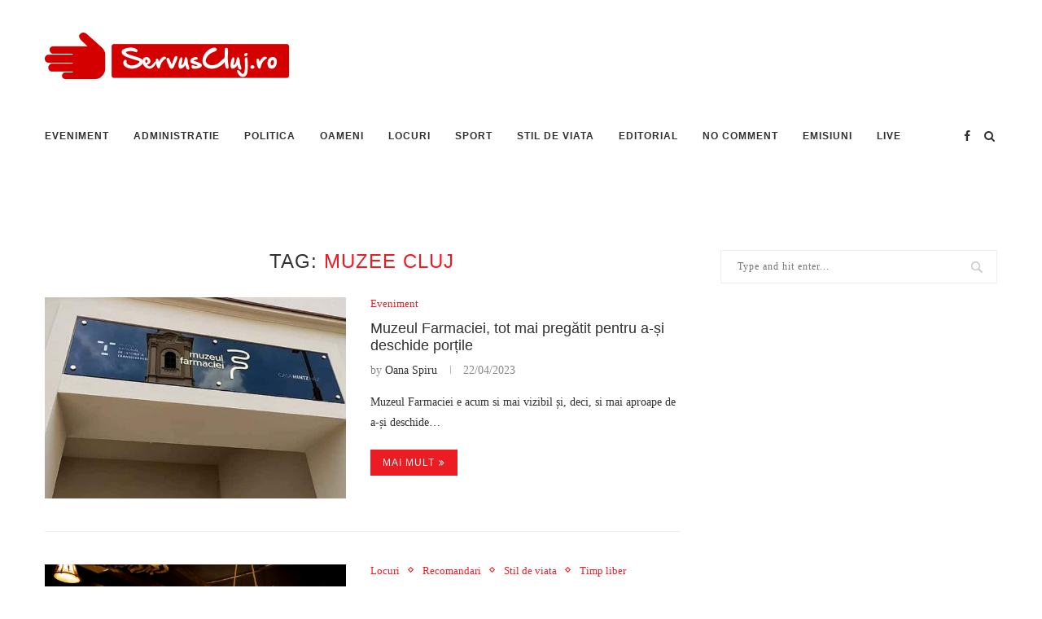

--- FILE ---
content_type: text/html; charset=UTF-8
request_url: https://www.servuscluj.ro/tag/muzee-cluj/
body_size: 25041
content:
<!DOCTYPE html>
<html lang="en-US">
<head>
	<meta charset="UTF-8">
	<meta http-equiv="X-UA-Compatible" content="IE=edge">
	<meta name="viewport" content="width=device-width, initial-scale=1">
	<link rel="profile" href="http://gmpg.org/xfn/11" />
		<link rel="alternate" type="application/rss+xml" title="Stiri de Cluj &#8211; Servus Cluj RSS Feed" href="https://www.servuscluj.ro/feed/" />
	<link rel="alternate" type="application/atom+xml" title="Stiri de Cluj &#8211; Servus Cluj Atom Feed" href="https://www.servuscluj.ro/feed/atom/" />
	<link rel="pingback" href="https://www.servuscluj.ro/xmlrpc.php" />
	<!--[if lt IE 9]>
	<script src="https://www.servuscluj.ro/wp-content/themes/soledad/js/html5.js"></script>
	<![endif]-->
	
	<!-- This site is optimized with the Yoast SEO plugin v14.8 - https://yoast.com/wordpress/plugins/seo/ -->
	<title>muzee cluj</title>
	<meta name="description" content="muzee cluj" />
	<meta name="robots" content="index, follow" />
	<meta name="googlebot" content="index, follow, max-snippet:-1, max-image-preview:large, max-video-preview:-1" />
	<meta name="bingbot" content="index, follow, max-snippet:-1, max-image-preview:large, max-video-preview:-1" />
	<link rel="canonical" href="https://www.servuscluj.ro/tag/muzee-cluj/" />
	<meta property="og:locale" content="en_US" />
	<meta property="og:type" content="article" />
	<meta property="og:title" content="muzee cluj" />
	<meta property="og:description" content="muzee cluj" />
	<meta property="og:url" content="https://www.servuscluj.ro/tag/muzee-cluj/" />
	<meta property="og:site_name" content="Stiri de Cluj - Servus Cluj" />
	<meta property="og:image" content="https://www.servuscluj.ro/wp-content/uploads/2020/02/ServusClujManuta_site-logo.png" />
	<meta property="og:image:width" content="300" />
	<meta property="og:image:height" content="57" />
	<meta name="twitter:card" content="summary_large_image" />
	<script type="application/ld+json" class="yoast-schema-graph">{"@context":"https://schema.org","@graph":[{"@type":"Organization","@id":"https://www.servuscluj.ro/#organization","name":"Servus Cluj","url":"https://www.servuscluj.ro/","sameAs":["https://www.facebook.com/servuscluj.ro/"],"logo":{"@type":"ImageObject","@id":"https://www.servuscluj.ro/#logo","inLanguage":"en-US","url":"https://www.servuscluj.ro/wp-content/uploads/2019/04/2019-04-17.png","width":415,"height":96,"caption":"Servus Cluj"},"image":{"@id":"https://www.servuscluj.ro/#logo"}},{"@type":"WebSite","@id":"https://www.servuscluj.ro/#website","url":"https://www.servuscluj.ro/","name":"Stiri de Cluj - Servus Cluj","description":"Cele mai recente stiri din Cluj, Floresti si Nationale, Recomandari si stil de viata, politica, sport si nationale.in Cluj","publisher":{"@id":"https://www.servuscluj.ro/#organization"},"potentialAction":[{"@type":"SearchAction","target":"https://www.servuscluj.ro/?s={search_term_string}","query-input":"required name=search_term_string"}],"inLanguage":"en-US"},{"@type":"CollectionPage","@id":"https://www.servuscluj.ro/tag/muzee-cluj/#webpage","url":"https://www.servuscluj.ro/tag/muzee-cluj/","name":"muzee cluj","isPartOf":{"@id":"https://www.servuscluj.ro/#website"},"description":"muzee cluj","inLanguage":"en-US","potentialAction":[{"@type":"ReadAction","target":["https://www.servuscluj.ro/tag/muzee-cluj/"]}]}]}</script>
	<!-- / Yoast SEO plugin. -->


<link rel='dns-prefetch' href='//www.servuscluj.ro' />
<link rel='dns-prefetch' href='//fonts.googleapis.com' />
<link rel='dns-prefetch' href='//s.w.org' />
<link rel="alternate" type="application/rss+xml" title="Stiri de Cluj - Servus Cluj &raquo; Feed" href="https://www.servuscluj.ro/feed/" />
<link rel="alternate" type="application/rss+xml" title="Stiri de Cluj - Servus Cluj &raquo; Comments Feed" href="https://www.servuscluj.ro/comments/feed/" />
<link rel="alternate" type="application/rss+xml" title="Stiri de Cluj - Servus Cluj &raquo; muzee cluj Tag Feed" href="https://www.servuscluj.ro/tag/muzee-cluj/feed/" />
		<script type="text/javascript">
			window._wpemojiSettings = {"baseUrl":"https:\/\/s.w.org\/images\/core\/emoji\/13.0.0\/72x72\/","ext":".png","svgUrl":"https:\/\/s.w.org\/images\/core\/emoji\/13.0.0\/svg\/","svgExt":".svg","source":{"concatemoji":"https:\/\/www.servuscluj.ro\/wp-includes\/js\/wp-emoji-release.min.js?ver=5.5"}};
			!function(e,a,t){var r,n,o,i,p=a.createElement("canvas"),s=p.getContext&&p.getContext("2d");function c(e,t){var a=String.fromCharCode;s.clearRect(0,0,p.width,p.height),s.fillText(a.apply(this,e),0,0);var r=p.toDataURL();return s.clearRect(0,0,p.width,p.height),s.fillText(a.apply(this,t),0,0),r===p.toDataURL()}function l(e){if(!s||!s.fillText)return!1;switch(s.textBaseline="top",s.font="600 32px Arial",e){case"flag":return!c([127987,65039,8205,9895,65039],[127987,65039,8203,9895,65039])&&(!c([55356,56826,55356,56819],[55356,56826,8203,55356,56819])&&!c([55356,57332,56128,56423,56128,56418,56128,56421,56128,56430,56128,56423,56128,56447],[55356,57332,8203,56128,56423,8203,56128,56418,8203,56128,56421,8203,56128,56430,8203,56128,56423,8203,56128,56447]));case"emoji":return!c([55357,56424,8205,55356,57212],[55357,56424,8203,55356,57212])}return!1}function d(e){var t=a.createElement("script");t.src=e,t.defer=t.type="text/javascript",a.getElementsByTagName("head")[0].appendChild(t)}for(i=Array("flag","emoji"),t.supports={everything:!0,everythingExceptFlag:!0},o=0;o<i.length;o++)t.supports[i[o]]=l(i[o]),t.supports.everything=t.supports.everything&&t.supports[i[o]],"flag"!==i[o]&&(t.supports.everythingExceptFlag=t.supports.everythingExceptFlag&&t.supports[i[o]]);t.supports.everythingExceptFlag=t.supports.everythingExceptFlag&&!t.supports.flag,t.DOMReady=!1,t.readyCallback=function(){t.DOMReady=!0},t.supports.everything||(n=function(){t.readyCallback()},a.addEventListener?(a.addEventListener("DOMContentLoaded",n,!1),e.addEventListener("load",n,!1)):(e.attachEvent("onload",n),a.attachEvent("onreadystatechange",function(){"complete"===a.readyState&&t.readyCallback()})),(r=t.source||{}).concatemoji?d(r.concatemoji):r.wpemoji&&r.twemoji&&(d(r.twemoji),d(r.wpemoji)))}(window,document,window._wpemojiSettings);
		</script>
		<style type="text/css">
img.wp-smiley,
img.emoji {
	display: inline !important;
	border: none !important;
	box-shadow: none !important;
	height: 1em !important;
	width: 1em !important;
	margin: 0 .07em !important;
	vertical-align: -0.1em !important;
	background: none !important;
	padding: 0 !important;
}
</style>
	<link rel='stylesheet' id='wp-block-library-css'  href='https://www.servuscluj.ro/wp-includes/css/dist/block-library/style.min.css?ver=5.5' type='text/css' media='all' />
<link rel='stylesheet' id='wp-block-library-theme-css'  href='https://www.servuscluj.ro/wp-includes/css/dist/block-library/theme.min.css?ver=5.5' type='text/css' media='all' />
<link rel='stylesheet' id='contact-form-7-css'  href='https://www.servuscluj.ro/wp-content/plugins/contact-form-7/includes/css/styles.css?ver=5.2.1' type='text/css' media='all' />
<link rel='stylesheet' id='penci-oswald-css'  href='//fonts.googleapis.com/css?family=Oswald%3A400&#038;ver=5.5' type='text/css' media='all' />
<link rel='stylesheet' id='penci-soledad-parent-style-css'  href='https://www.servuscluj.ro/wp-content/themes/soledad/style.css?ver=5.5' type='text/css' media='all' />
<link rel='stylesheet' id='penci-fonts-css'  href='//fonts.googleapis.com/css?family=Raleway%3A300%2C300italic%2C400%2C400italic%2C500%2C500italic%2C700%2C700italic%2C800%2C800italic%7CPT+Serif%3A300%2C300italic%2C400%2C400italic%2C500%2C500italic%2C700%2C700italic%2C800%2C800italic%7CPlayfair+Display+SC%3A300%2C300italic%2C400%2C400italic%2C500%2C500italic%2C700%2C700italic%2C800%2C800italic%7CMontserrat%3A300%2C300italic%2C400%2C400italic%2C500%2C500italic%2C700%2C700italic%2C800%2C800italic%7CPoppins%3A300%2C300italic%2C400%2C400italic%2C500%2C500italic%2C700%2C700italic%2C800%2C800italic%7CGeorgia%3A300%2C300italic%2C400%2C400italic%2C500%2C500italic%2C700%2C700italic%2C800%2C800italic%26subset%3Dlatin%2Ccyrillic%2Ccyrillic-ext%2Cgreek%2Cgreek-ext%2Clatin-ext&#038;display=swap&#038;ver=1.0' type='text/css' media='all' />
<link rel='stylesheet' id='penci_style-css'  href='https://www.servuscluj.ro/wp-content/themes/soledad-child/style.css?ver=7.3.5' type='text/css' media='all' />
<link rel='stylesheet' id='penci-font-awesomeold-css'  href='https://www.servuscluj.ro/wp-content/themes/soledad/css/font-awesome.4.7.0.min.css?ver=4.7.0' type='text/css' media='all' />
<link rel='stylesheet' id='penci-font-iconmoon-css'  href='https://www.servuscluj.ro/wp-content/themes/soledad/css/iconmoon.css?ver=1.0' type='text/css' media='all' />
<link rel='stylesheet' id='penci-font-iweather-css'  href='https://www.servuscluj.ro/wp-content/themes/soledad/css/weather-icon.css?ver=2.0' type='text/css' media='all' />
<link rel='stylesheet' id='instag-slider-css'  href='https://www.servuscluj.ro/wp-content/plugins/instagram-slider-widget/assets/css/instag-slider.css?ver=1.4.0' type='text/css' media='all' />
<script type='text/javascript' src='https://www.servuscluj.ro/wp-includes/js/jquery/jquery.js?ver=1.12.4-wp' id='jquery-js'></script>
<script type='text/javascript' src='https://www.servuscluj.ro/wp-content/plugins/instagram-slider-widget/assets/js/jquery.flexslider-min.js?ver=2.2' id='jquery-pllexi-slider-js'></script>
<link rel="https://api.w.org/" href="https://www.servuscluj.ro/wp-json/" /><link rel="alternate" type="application/json" href="https://www.servuscluj.ro/wp-json/wp/v2/tags/4658" /><link rel="EditURI" type="application/rsd+xml" title="RSD" href="https://www.servuscluj.ro/xmlrpc.php?rsd" />
<link rel="wlwmanifest" type="application/wlwmanifest+xml" href="https://www.servuscluj.ro/wp-includes/wlwmanifest.xml" /> 
<meta name="generator" content="WordPress 5.5" />
	<style type="text/css">
																													</style>
	<style type="text/css">
																											</style>
<script>var portfolioDataJs = portfolioDataJs || [];</script><!-- Global site tag (gtag.js) - Google Analytics -->
<script async src="https://www.googletagmanager.com/gtag/js?id=UA-59147544-23"></script>
<script>
  window.dataLayer = window.dataLayer || [];
  function gtag(){dataLayer.push(arguments);}
  gtag('js', new Date());

  gtag('config', 'UA-59147544-23');
</script>


<!-- Google tag (gtag.js) -->
<script async src="https://www.googletagmanager.com/gtag/js?id=G-LZ6DCEC0DL"></script>
<script> window.dataLayer = window.dataLayer || []; function gtag(){dataLayer.push(arguments);} gtag('js', new Date()); gtag('config', 'G-LZ6DCEC0DL'); </script>


<style type="text/css">		#main .bbp-login-form .bbp-submit-wrapper button[type="submit"],
		h1, h2, h3, h4, h5, h6, h2.penci-heading-video, #navigation .menu li a, .penci-photo-2-effect figcaption h2, .headline-title, a.penci-topbar-post-title, #sidebar-nav .menu li a, .penci-slider .pencislider-container .pencislider-content .pencislider-title, .penci-slider
		.pencislider-container .pencislider-content .pencislider-button,
		.author-quote span, .penci-more-link a.more-link, .penci-post-share-box .dt-share, .post-share a .dt-share, .author-content h5, .post-pagination h5, .post-box-title, .penci-countdown .countdown-amount, .penci-countdown .countdown-period, .penci-pagination a, .penci-pagination .disable-url, ul.footer-socials li a span,
		.penci-button,.widget input[type="submit"],.penci-user-logged-in .penci-user-action-links a, .widget button[type="submit"], .penci-sidebar-content .widget-title, #respond h3.comment-reply-title span, .widget-social.show-text a span, .footer-widget-wrapper .widget .widget-title,.penci-user-logged-in .penci-user-action-links a,
		.container.penci-breadcrumb span, .container.penci-breadcrumb span a, .penci-container-inside.penci-breadcrumb span, .penci-container-inside.penci-breadcrumb span a, .container.penci-breadcrumb span, .container.penci-breadcrumb span a, .error-404 .go-back-home a, .post-entry .penci-portfolio-filter ul li a, .penci-portfolio-filter ul li a, .portfolio-overlay-content .portfolio-short .portfolio-title a, .home-featured-cat-content .magcat-detail h3 a, .post-entry blockquote cite,
		.post-entry blockquote .author, .tags-share-box.hide-tags.page-share .share-title, .widget ul.side-newsfeed li .side-item .side-item-text h4 a, .thecomment .comment-text span.author, .thecomment .comment-text span.author a, .post-comments span.reply a, #respond h3, #respond label, .wpcf7 label, #respond #submit,
		div.wpforms-container .wpforms-form.wpforms-form .wpforms-field-label,div.wpforms-container .wpforms-form.wpforms-form input[type=submit], div.wpforms-container .wpforms-form.wpforms-form button[type=submit], div.wpforms-container .wpforms-form.wpforms-form .wpforms-page-button,
		.wpcf7 input[type="submit"], .widget_wysija input[type="submit"], .archive-box span,
		.archive-box h1, .gallery .gallery-caption, .contact-form input[type=submit], ul.penci-topbar-menu > li a, div.penci-topbar-menu > ul > li a, .featured-style-29 .penci-featured-slider-button a, .pencislider-container .pencislider-content .pencislider-title, .pencislider-container
		.pencislider-content .pencislider-button, ul.homepage-featured-boxes .penci-fea-in.boxes-style-3 h4 span span, .pencislider-container .pencislider-content .pencislider-button, .woocommerce div.product .woocommerce-tabs .panel #respond .comment-reply-title, .penci-recipe-index-wrap .penci-index-more-link a, .penci-menu-hbg .menu li a, #sidebar-nav .menu li a, .penci-readmore-btn.penci-btn-make-button a,
		.bos_searchbox_widget_class #flexi_searchbox h1, .bos_searchbox_widget_class #flexi_searchbox h2, .bos_searchbox_widget_class #flexi_searchbox h3, .bos_searchbox_widget_class #flexi_searchbox h4,
		.bos_searchbox_widget_class #flexi_searchbox #b_searchboxInc .b_submitButton_wrapper .b_submitButton:hover, .bos_searchbox_widget_class #flexi_searchbox #b_searchboxInc .b_submitButton_wrapper .b_submitButton,
		.penci-featured-cat-seemore.penci-btn-make-button a, .penci-menu-hbg-inner .penci-hbg_sitetitle { font-family: 'Poppins', sans-serif; font-weight: normal; }
		.featured-style-29 .penci-featured-slider-button a, #bbpress-forums #bbp-search-form .button{ font-weight: bold; }
					#main #bbpress-forums .bbp-login-form fieldset.bbp-form select, #main #bbpress-forums .bbp-login-form .bbp-form input[type="password"], #main #bbpress-forums .bbp-login-form .bbp-form input[type="text"],
		body, textarea, #respond textarea, .widget input[type="text"], .widget input[type="email"], .widget input[type="date"], .widget input[type="number"], .wpcf7 textarea, .mc4wp-form input, #respond input,
		div.wpforms-container .wpforms-form.wpforms-form input[type=date], div.wpforms-container .wpforms-form.wpforms-form input[type=datetime], div.wpforms-container .wpforms-form.wpforms-form input[type=datetime-local], div.wpforms-container .wpforms-form.wpforms-form input[type=email], div.wpforms-container .wpforms-form.wpforms-form input[type=month], div.wpforms-container .wpforms-form.wpforms-form input[type=number], div.wpforms-container .wpforms-form.wpforms-form input[type=password], div.wpforms-container .wpforms-form.wpforms-form input[type=range], div.wpforms-container .wpforms-form.wpforms-form input[type=search], div.wpforms-container .wpforms-form.wpforms-form input[type=tel], div.wpforms-container .wpforms-form.wpforms-form input[type=text], div.wpforms-container .wpforms-form.wpforms-form input[type=time], div.wpforms-container .wpforms-form.wpforms-form input[type=url], div.wpforms-container .wpforms-form.wpforms-form input[type=week], div.wpforms-container .wpforms-form.wpforms-form select, div.wpforms-container .wpforms-form.wpforms-form textarea,
		.wpcf7 input, #searchform input.search-input, ul.homepage-featured-boxes .penci-fea-in
		h4, .widget.widget_categories ul li span.category-item-count, .about-widget .about-me-heading, .widget ul.side-newsfeed li .side-item .side-item-text .side-item-meta { font-family: Georgia, serif; }
		p { line-height: 1.8; }
					.penci-hide-tagupdated{ display: none !important; }
							h1, h2, h3, h4, h5, h6, #sidebar-nav .menu li a, #navigation .menu li a, a.penci-topbar-post-title, .penci-slider .pencislider-container .pencislider-content .pencislider-title, .penci-slider .pencislider-container .pencislider-content .pencislider-button,
		.headline-title, .author-quote span, .penci-more-link a.more-link, .author-content h5, .post-pagination h5, .post-box-title, .penci-countdown .countdown-amount, .penci-countdown .countdown-period, .penci-pagination a, .penci-pagination .disable-url, ul.footer-socials li a span,
		.penci-sidebar-content .widget-title, #respond h3.comment-reply-title span, .widget-social.show-text a span, .footer-widget-wrapper .widget .widget-title, .error-404 .go-back-home a, .home-featured-cat-content .magcat-detail h3 a, .post-entry blockquote cite, .pencislider-container .pencislider-content .pencislider-title, .pencislider-container
		.pencislider-content .pencislider-button, .post-entry blockquote .author, .tags-share-box.hide-tags.page-share .share-title, .widget ul.side-newsfeed li .side-item .side-item-text h4 a, .thecomment .comment-text span.author, .thecomment .comment-text span.author a, #respond h3, #respond label, .wpcf7 label,
		div.wpforms-container .wpforms-form.wpforms-form .wpforms-field-label,div.wpforms-container .wpforms-form.wpforms-form input[type=submit], div.wpforms-container .wpforms-form.wpforms-form button[type=submit], div.wpforms-container .wpforms-form.wpforms-form .wpforms-page-button,
		#respond #submit, .wpcf7 input[type="submit"], .widget_wysija input[type="submit"], .archive-box span,
		.archive-box h1, .gallery .gallery-caption, .widget input[type="submit"],.penci-button, #main .bbp-login-form .bbp-submit-wrapper button[type="submit"], .widget button[type="submit"], .contact-form input[type=submit], ul.penci-topbar-menu > li a, div.penci-topbar-menu > ul > li a, .penci-recipe-index-wrap .penci-index-more-link a, #bbpress-forums #bbp-search-form .button, .penci-menu-hbg .menu li a, #sidebar-nav .menu li a, .penci-readmore-btn.penci-btn-make-button a, .penci-featured-cat-seemore.penci-btn-make-button a, .penci-menu-hbg-inner .penci-hbg_sitetitle { font-weight: 500; }
						.featured-area .penci-image-holder, .featured-area .penci-slider4-overlay, .featured-area .penci-slide-overlay .overlay-link, .featured-style-29 .featured-slider-overlay, .penci-slider38-overlay{ border-radius: ; -webkit-border-radius: ; }
		.penci-featured-content-right:before{ border-top-right-radius: ; border-bottom-right-radius: ; }
		.penci-flat-overlay .penci-slide-overlay .penci-mag-featured-content:before{ border-bottom-left-radius: ; border-bottom-right-radius: ; }
				.container-single .post-image{ border-radius: ; -webkit-border-radius: ; }
				.penci-mega-thumbnail .penci-image-holder{ border-radius: ; -webkit-border-radius: ; }
								
			#logo a { max-width:300px; }
		@media only screen and (max-width: 960px) and (min-width: 768px){ #logo img{ max-width: 100%; } }
										#main #bbpress-forums .bbp-login-form fieldset.bbp-form select, #main #bbpress-forums .bbp-login-form .bbp-form input[type="password"], #main #bbpress-forums .bbp-login-form .bbp-form input[type="text"],
		.widget ul li, .grid-mixed, .penci-post-box-meta, .penci-pagination.penci-ajax-more a.penci-ajax-more-button, .widget-social a i, .penci-home-popular-posts, .header-header-1.has-bottom-line, .header-header-4.has-bottom-line, .header-header-7.has-bottom-line, .container-single .post-entry .post-tags a,.tags-share-box.tags-share-box-2_3,.tags-share-box.tags-share-box-top, .tags-share-box, .post-author, .post-pagination, .post-related, .post-comments .post-title-box, .comments .comment, #respond textarea, .wpcf7 textarea, #respond input,
		div.wpforms-container .wpforms-form.wpforms-form input[type=date], div.wpforms-container .wpforms-form.wpforms-form input[type=datetime], div.wpforms-container .wpforms-form.wpforms-form input[type=datetime-local], div.wpforms-container .wpforms-form.wpforms-form input[type=email], div.wpforms-container .wpforms-form.wpforms-form input[type=month], div.wpforms-container .wpforms-form.wpforms-form input[type=number], div.wpforms-container .wpforms-form.wpforms-form input[type=password], div.wpforms-container .wpforms-form.wpforms-form input[type=range], div.wpforms-container .wpforms-form.wpforms-form input[type=search], div.wpforms-container .wpforms-form.wpforms-form input[type=tel], div.wpforms-container .wpforms-form.wpforms-form input[type=text], div.wpforms-container .wpforms-form.wpforms-form input[type=time], div.wpforms-container .wpforms-form.wpforms-form input[type=url], div.wpforms-container .wpforms-form.wpforms-form input[type=week], div.wpforms-container .wpforms-form.wpforms-form select, div.wpforms-container .wpforms-form.wpforms-form textarea,
		.wpcf7 input, .widget_wysija input, #respond h3, #searchform input.search-input, .post-password-form input[type="text"], .post-password-form input[type="email"], .post-password-form input[type="password"], .post-password-form input[type="number"], .penci-recipe, .penci-recipe-heading, .penci-recipe-ingredients, .penci-recipe-notes, .penci-pagination ul.page-numbers li span, .penci-pagination ul.page-numbers li a, #comments_pagination span, #comments_pagination a, body.author .post-author, .tags-share-box.hide-tags.page-share, .penci-grid li.list-post, .penci-grid li.list-boxed-post-2 .content-boxed-2, .home-featured-cat-content .mag-post-box, .home-featured-cat-content.style-2 .mag-post-box.first-post, .home-featured-cat-content.style-10 .mag-post-box.first-post, .widget select, .widget ul ul, .widget input[type="text"], .widget input[type="email"], .widget input[type="date"], .widget input[type="number"], .widget input[type="search"], .widget .tagcloud a, #wp-calendar tbody td, .woocommerce div.product .entry-summary div[itemprop="description"] td, .woocommerce div.product .entry-summary div[itemprop="description"] th, .woocommerce div.product .woocommerce-tabs #tab-description td, .woocommerce div.product .woocommerce-tabs #tab-description th, .woocommerce-product-details__short-description td, th, .woocommerce ul.cart_list li, .woocommerce ul.product_list_widget li, .woocommerce .widget_shopping_cart .total, .woocommerce.widget_shopping_cart .total, .woocommerce .woocommerce-product-search input[type="search"], .woocommerce nav.woocommerce-pagination ul li a, .woocommerce nav.woocommerce-pagination ul li span, .woocommerce div.product .product_meta, .woocommerce div.product .woocommerce-tabs ul.tabs, .woocommerce div.product .related > h2, .woocommerce div.product .upsells > h2, .woocommerce #reviews #comments ol.commentlist li .comment-text, .woocommerce table.shop_table td, .post-entry td, .post-entry th, #add_payment_method .cart-collaterals .cart_totals tr td, #add_payment_method .cart-collaterals .cart_totals tr th, .woocommerce-cart .cart-collaterals .cart_totals tr td, .woocommerce-cart .cart-collaterals .cart_totals tr th, .woocommerce-checkout .cart-collaterals .cart_totals tr td, .woocommerce-checkout .cart-collaterals .cart_totals tr th, .woocommerce-cart .cart-collaterals .cart_totals table, .woocommerce-cart table.cart td.actions .coupon .input-text, .woocommerce table.shop_table a.remove, .woocommerce form .form-row .input-text, .woocommerce-page form .form-row .input-text, .woocommerce .woocommerce-error, .woocommerce .woocommerce-info, .woocommerce .woocommerce-message, .woocommerce form.checkout_coupon, .woocommerce form.login, .woocommerce form.register, .woocommerce form.checkout table.shop_table, .woocommerce-checkout #payment ul.payment_methods, .post-entry table, .wrapper-penci-review, .penci-review-container.penci-review-count, #penci-demobar .style-toggle, #widget-area, .post-entry hr, .wpb_text_column hr, #buddypress .dir-search input[type=search], #buddypress .dir-search input[type=text], #buddypress .groups-members-search input[type=search], #buddypress .groups-members-search input[type=text], #buddypress ul.item-list, #buddypress .profile[role=main], #buddypress select, #buddypress div.pagination .pagination-links span, #buddypress div.pagination .pagination-links a, #buddypress div.pagination .pag-count, #buddypress div.pagination .pagination-links a:hover, #buddypress ul.item-list li, #buddypress table.forum tr td.label, #buddypress table.messages-notices tr td.label, #buddypress table.notifications tr td.label, #buddypress table.notifications-settings tr td.label, #buddypress table.profile-fields tr td.label, #buddypress table.wp-profile-fields tr td.label, #buddypress table.profile-fields:last-child, #buddypress form#whats-new-form textarea, #buddypress .standard-form input[type=text], #buddypress .standard-form input[type=color], #buddypress .standard-form input[type=date], #buddypress .standard-form input[type=datetime], #buddypress .standard-form input[type=datetime-local], #buddypress .standard-form input[type=email], #buddypress .standard-form input[type=month], #buddypress .standard-form input[type=number], #buddypress .standard-form input[type=range], #buddypress .standard-form input[type=search], #buddypress .standard-form input[type=password], #buddypress .standard-form input[type=tel], #buddypress .standard-form input[type=time], #buddypress .standard-form input[type=url], #buddypress .standard-form input[type=week], .bp-avatar-nav ul, .bp-avatar-nav ul.avatar-nav-items li.current, #bbpress-forums li.bbp-body ul.forum, #bbpress-forums li.bbp-body ul.topic, #bbpress-forums li.bbp-footer, .bbp-pagination-links a, .bbp-pagination-links span.current, .wrapper-boxed .bbp-pagination-links a:hover, .wrapper-boxed .bbp-pagination-links span.current, #buddypress .standard-form select, #buddypress .standard-form input[type=password], #buddypress .activity-list li.load-more a, #buddypress .activity-list li.load-newest a, #buddypress ul.button-nav li a, #buddypress div.generic-button a, #buddypress .comment-reply-link, #bbpress-forums div.bbp-template-notice.info, #bbpress-forums #bbp-search-form #bbp_search, #bbpress-forums .bbp-forums-list, #bbpress-forums #bbp_topic_title, #bbpress-forums #bbp_topic_tags, #bbpress-forums .wp-editor-container, .widget_display_stats dd, .widget_display_stats dt, div.bbp-forum-header, div.bbp-topic-header, div.bbp-reply-header, .widget input[type="text"], .widget input[type="email"], .widget input[type="date"], .widget input[type="number"], .widget input[type="search"], .widget input[type="password"], blockquote.wp-block-quote, .post-entry blockquote.wp-block-quote, .wp-block-quote:not(.is-large):not(.is-style-large), .post-entry pre, .wp-block-pullquote:not(.is-style-solid-color), .post-entry hr.wp-block-separator, .wp-block-separator, .wp-block-latest-posts, .wp-block-yoast-how-to-block ol.schema-how-to-steps, .wp-block-yoast-how-to-block ol.schema-how-to-steps li, .wp-block-yoast-faq-block .schema-faq-section, ccccccccc { border-color: #eeeeee; }
		.penci-recipe-index-wrap h4.recipe-index-heading > span:before, .penci-recipe-index-wrap h4.recipe-index-heading > span:after{ border-color: #eeeeee; opacity: 1; }
		.tags-share-box .single-comment-o:after, .post-share a.penci-post-like:after{ background-color: #eeeeee; }
		.penci-grid .list-post.list-boxed-post{ border-color: #eeeeee !important; }
		.penci-post-box-meta.penci-post-box-grid:before, .woocommerce .widget_price_filter .ui-slider .ui-slider-range{ background-color: #eeeeee; }
		.penci-pagination.penci-ajax-more a.penci-ajax-more-button.loading-posts{ border-color: #eeeeee !important; }
		.penci-vernav-enable .penci-menu-hbg{ box-shadow: none; -webkit-box-shadow: none; -moz-box-shadow: none; }
		.penci-vernav-enable.penci-vernav-poleft .penci-menu-hbg{ border-right: 1px solid #eeeeee; }
		.penci-vernav-enable.penci-vernav-poright .penci-menu-hbg{ border-left: 1px solid #eeeeee; }
		
			.penci-menuhbg-toggle:hover .lines-button:after, .penci-menuhbg-toggle:hover .penci-lines:before, .penci-menuhbg-toggle:hover .penci-lines:after,.tags-share-box.tags-share-box-s2 .post-share-plike,.penci-video_playlist .penci-playlist-title,.pencisc-column-2.penci-video_playlist
		.penci-video-nav .playlist-panel-item, .pencisc-column-1.penci-video_playlist .penci-video-nav .playlist-panel-item,.penci-video_playlist .penci-custom-scroll::-webkit-scrollbar-thumb, .pencisc-button, .post-entry .pencisc-button, .penci-dropcap-box, .penci-dropcap-circle{ background: #ec1c24; }
		a, .post-entry .penci-portfolio-filter ul li a:hover, .penci-portfolio-filter ul li a:hover, .penci-portfolio-filter ul li.active a, .post-entry .penci-portfolio-filter ul li.active a, .penci-countdown .countdown-amount, .archive-box h1, .post-entry a, .container.penci-breadcrumb span a:hover, .post-entry blockquote:before, .post-entry blockquote cite, .post-entry blockquote .author, .wpb_text_column blockquote:before, .wpb_text_column blockquote cite, .wpb_text_column blockquote .author, .penci-pagination a:hover, ul.penci-topbar-menu > li a:hover, div.penci-topbar-menu > ul > li a:hover, .penci-recipe-heading a.penci-recipe-print,.penci-review-metas .penci-review-btnbuy, .main-nav-social a:hover, .widget-social .remove-circle a:hover i, .penci-recipe-index .cat > a.penci-cat-name, #bbpress-forums li.bbp-body ul.forum li.bbp-forum-info a:hover, #bbpress-forums li.bbp-body ul.topic li.bbp-topic-title a:hover, #bbpress-forums li.bbp-body ul.forum li.bbp-forum-info .bbp-forum-content a, #bbpress-forums li.bbp-body ul.topic p.bbp-topic-meta a, #bbpress-forums .bbp-breadcrumb a:hover, #bbpress-forums .bbp-forum-freshness a:hover, #bbpress-forums .bbp-topic-freshness a:hover, #buddypress ul.item-list li div.item-title a, #buddypress ul.item-list li h4 a, #buddypress .activity-header a:first-child, #buddypress .comment-meta a:first-child, #buddypress .acomment-meta a:first-child, div.bbp-template-notice a:hover, .penci-menu-hbg .menu li a .indicator:hover, .penci-menu-hbg .menu li a:hover, #sidebar-nav .menu li a:hover, .penci-rlt-popup .rltpopup-meta .rltpopup-title:hover, .penci-video_playlist .penci-video-playlist-item .penci-video-title:hover, .penci_list_shortcode li:before, .penci-dropcap-box-outline, .penci-dropcap-circle-outline, .penci-dropcap-regular, .penci-dropcap-bold{ color: #ec1c24; }
		.penci-home-popular-post ul.slick-dots li button:hover, .penci-home-popular-post ul.slick-dots li.slick-active button, .post-entry blockquote .author span:after, .error-image:after, .error-404 .go-back-home a:after, .penci-header-signup-form, .woocommerce span.onsale, .woocommerce #respond input#submit:hover, .woocommerce a.button:hover, .woocommerce button.button:hover, .woocommerce input.button:hover, .woocommerce nav.woocommerce-pagination ul li span.current, .woocommerce div.product .entry-summary div[itemprop="description"]:before, .woocommerce div.product .entry-summary div[itemprop="description"] blockquote .author span:after, .woocommerce div.product .woocommerce-tabs #tab-description blockquote .author span:after, .woocommerce #respond input#submit.alt:hover, .woocommerce a.button.alt:hover, .woocommerce button.button.alt:hover, .woocommerce input.button.alt:hover, #top-search.shoping-cart-icon > a > span, #penci-demobar .buy-button, #penci-demobar .buy-button:hover, .penci-recipe-heading a.penci-recipe-print:hover,.penci-review-metas .penci-review-btnbuy:hover, .penci-review-process span, .penci-review-score-total, #navigation.menu-style-2 ul.menu ul:before, #navigation.menu-style-2 .menu ul ul:before, .penci-go-to-top-floating, .post-entry.blockquote-style-2 blockquote:before, #bbpress-forums #bbp-search-form .button, #bbpress-forums #bbp-search-form .button:hover, .wrapper-boxed .bbp-pagination-links span.current, #bbpress-forums #bbp_reply_submit:hover, #bbpress-forums #bbp_topic_submit:hover,#main .bbp-login-form .bbp-submit-wrapper button[type="submit"]:hover, #buddypress .dir-search input[type=submit], #buddypress .groups-members-search input[type=submit], #buddypress button:hover, #buddypress a.button:hover, #buddypress a.button:focus, #buddypress input[type=button]:hover, #buddypress input[type=reset]:hover, #buddypress ul.button-nav li a:hover, #buddypress ul.button-nav li.current a, #buddypress div.generic-button a:hover, #buddypress .comment-reply-link:hover, #buddypress input[type=submit]:hover, #buddypress div.pagination .pagination-links .current, #buddypress div.item-list-tabs ul li.selected a, #buddypress div.item-list-tabs ul li.current a, #buddypress div.item-list-tabs ul li a:hover, #buddypress table.notifications thead tr, #buddypress table.notifications-settings thead tr, #buddypress table.profile-settings thead tr, #buddypress table.profile-fields thead tr, #buddypress table.wp-profile-fields thead tr, #buddypress table.messages-notices thead tr, #buddypress table.forum thead tr, #buddypress input[type=submit] { background-color: #ec1c24; }
		.penci-pagination ul.page-numbers li span.current, #comments_pagination span { color: #fff; background: #ec1c24; border-color: #ec1c24; }
		.footer-instagram h4.footer-instagram-title > span:before, .woocommerce nav.woocommerce-pagination ul li span.current, .penci-pagination.penci-ajax-more a.penci-ajax-more-button:hover, .penci-recipe-heading a.penci-recipe-print:hover,.penci-review-metas .penci-review-btnbuy:hover, .home-featured-cat-content.style-14 .magcat-padding:before, .wrapper-boxed .bbp-pagination-links span.current, #buddypress .dir-search input[type=submit], #buddypress .groups-members-search input[type=submit], #buddypress button:hover, #buddypress a.button:hover, #buddypress a.button:focus, #buddypress input[type=button]:hover, #buddypress input[type=reset]:hover, #buddypress ul.button-nav li a:hover, #buddypress ul.button-nav li.current a, #buddypress div.generic-button a:hover, #buddypress .comment-reply-link:hover, #buddypress input[type=submit]:hover, #buddypress div.pagination .pagination-links .current, #buddypress input[type=submit], #searchform.penci-hbg-search-form input.search-input:hover, #searchform.penci-hbg-search-form input.search-input:focus, .penci-dropcap-box-outline, .penci-dropcap-circle-outline { border-color: #ec1c24; }
		.woocommerce .woocommerce-error, .woocommerce .woocommerce-info, .woocommerce .woocommerce-message { border-top-color: #ec1c24; }
		.penci-slider ol.penci-control-nav li a.penci-active, .penci-slider ol.penci-control-nav li a:hover, .penci-related-carousel .owl-dot.active span, .penci-owl-carousel-slider .owl-dot.active span{ border-color: #ec1c24; background-color: #ec1c24; }
		.woocommerce .woocommerce-message:before, .woocommerce form.checkout table.shop_table .order-total .amount, .woocommerce ul.products li.product .price ins, .woocommerce ul.products li.product .price, .woocommerce div.product p.price ins, .woocommerce div.product span.price ins, .woocommerce div.product p.price, .woocommerce div.product .entry-summary div[itemprop="description"] blockquote:before, .woocommerce div.product .woocommerce-tabs #tab-description blockquote:before, .woocommerce div.product .entry-summary div[itemprop="description"] blockquote cite, .woocommerce div.product .entry-summary div[itemprop="description"] blockquote .author, .woocommerce div.product .woocommerce-tabs #tab-description blockquote cite, .woocommerce div.product .woocommerce-tabs #tab-description blockquote .author, .woocommerce div.product .product_meta > span a:hover, .woocommerce div.product .woocommerce-tabs ul.tabs li.active, .woocommerce ul.cart_list li .amount, .woocommerce ul.product_list_widget li .amount, .woocommerce table.shop_table td.product-name a:hover, .woocommerce table.shop_table td.product-price span, .woocommerce table.shop_table td.product-subtotal span, .woocommerce-cart .cart-collaterals .cart_totals table td .amount, .woocommerce .woocommerce-info:before, .woocommerce div.product span.price, .penci-container-inside.penci-breadcrumb span a:hover { color: #ec1c24; }
		.standard-content .penci-more-link.penci-more-link-button a.more-link, .penci-readmore-btn.penci-btn-make-button a, .penci-featured-cat-seemore.penci-btn-make-button a{ background-color: #ec1c24; color: #fff; }
		.penci-vernav-toggle:before{ border-top-color: #ec1c24; color: #fff; }
								.headline-title { background-color: #ec1c24; }
								a.penci-topbar-post-title:hover { color: #ec1c24; }
														ul.penci-topbar-menu > li a:hover, div.penci-topbar-menu > ul > li a:hover { color: #ec1c24; }
						.penci-topbar-social a:hover { color: #ec1c24; }
											.header-slogan .header-slogan-text:before, .header-slogan .header-slogan-text:after{ content: none; }
				#navigation, #navigation.header-layout-bottom { border-color: #ffffff; }
					#navigation .menu li a:hover, #navigation .menu li.current-menu-item > a, #navigation .menu > li.current_page_item > a, #navigation .menu li:hover > a, #navigation .menu > li.current-menu-ancestor > a, #navigation .menu > li.current-menu-item > a { color:  #ec1c24; }
		#navigation ul.menu > li > a:before, #navigation .menu > ul > li > a:before { background: #ec1c24; }
												#navigation .penci-megamenu .penci-mega-child-categories a.cat-active, #navigation .menu .penci-megamenu .penci-mega-child-categories a:hover, #navigation .menu .penci-megamenu .penci-mega-latest-posts .penci-mega-post a:hover { color: #ec1c24; }
		#navigation .penci-megamenu .penci-mega-thumbnail .mega-cat-name { background: #ec1c24; }
																#navigation .penci-megamenu .post-mega-title a { text-transform: none; letter-spacing: 0; }
							#navigation .menu .sub-menu li a:hover, #navigation .menu .sub-menu li.current-menu-item > a, #navigation .sub-menu li:hover > a { color:  #ec1c24; }
				#navigation.menu-style-2 ul.menu ul:before, #navigation.menu-style-2 .menu ul ul:before { background-color: #ec1c24; }
						.penci-featured-content .feat-text h3 a, .featured-style-35 .feat-text-right h3 a, .featured-style-4 .penci-featured-content .feat-text h3 a, .penci-mag-featured-content h3 a, .pencislider-container .pencislider-content .pencislider-title { text-transform: none; letter-spacing: 0; }
					.home-featured-cat-content, .penci-featured-cat-seemore, .penci-featured-cat-custom-ads, .home-featured-cat-content.style-8 { margin-bottom: 50px; }
		.home-featured-cat-content.style-8 .penci-grid li.list-post:last-child{ margin-bottom: 0; }
		.home-featured-cat-content.style-3, .home-featured-cat-content.style-11{ margin-bottom: 40px; }
		.home-featured-cat-content.style-7{ margin-bottom: 24px; }
		.home-featured-cat-content.style-13{ margin-bottom: 30px; }
		.penci-featured-cat-seemore, .penci-featured-cat-custom-ads{ margin-top: -30px; }
		.penci-featured-cat-seemore.penci-seemore-style-7, .mag-cat-style-7 .penci-featured-cat-custom-ads{ margin-top: -28px; }
		.penci-featured-cat-seemore.penci-seemore-style-8, .mag-cat-style-8 .penci-featured-cat-custom-ads{ margin-top: 10px; }
		.penci-featured-cat-seemore.penci-seemore-style-13, .mag-cat-style-13 .penci-featured-cat-custom-ads{ margin-top: -30px; }
						.penci-homepage-title.penci-magazine-title h3 a, .penci-border-arrow.penci-homepage-title .inner-arrow { font-size: 16px; }
						.penci-header-signup-form { padding-top: px; }
	.penci-header-signup-form { padding-bottom: px; }
			.penci-header-signup-form { background-color: #f5f5f5; }
				.penci-header-signup-form .mc4wp-form, .penci-header-signup-form h4.header-signup-form, .penci-header-signup-form .mc4wp-form-fields > p, .penci-header-signup-form form > p { color: #111111; }
				.penci-header-signup-form .mc4wp-form input[type="text"], .penci-header-signup-form .mc4wp-form input[type="email"] { border-color: #eeeeee; }
				.penci-header-signup-form .mc4wp-form input[type="text"], .penci-header-signup-form .mc4wp-form input[type="email"] { color: #666666; }
		.penci-header-signup-form .mc4wp-form input[type="text"]::-webkit-input-placeholder, .penci-header-signup-form .mc4wp-form input[type="email"]::-webkit-input-placeholder{  color: #666666;  }
		.penci-header-signup-form .mc4wp-form input[type="text"]:-moz-placeholder, .penci-header-signup-form .mc4wp-form input[type="email"]:-moz-placeholder {  color: #666666;  }
		.penci-header-signup-form .mc4wp-form input[type="text"]::-moz-placeholder, .penci-header-signup-form .mc4wp-form input[type="email"]::-moz-placeholder {  color: #666666;  }
		.penci-header-signup-form .mc4wp-form input[type="text"]:-ms-input-placeholder, .penci-header-signup-form .mc4wp-form input[type="email"]:-ms-input-placeholder {  color: #666666;  }
				.penci-header-signup-form .widget input[type="submit"] { background-color: #111111; }
				.penci-header-signup-form .widget input[type="submit"] { color: #ffffff; }
				.penci-header-signup-form .widget input[type="submit"]:hover { background-color: #ec1c24; }
				.penci-header-signup-form .widget input[type="submit"]:hover { color: #ffffff; }
					.header-social a:hover i, .main-nav-social a:hover, .penci-menuhbg-toggle:hover .lines-button:after, .penci-menuhbg-toggle:hover .penci-lines:before, .penci-menuhbg-toggle:hover .penci-lines:after {   color: #ec1c24; }
									#sidebar-nav .menu li a:hover, .header-social.sidebar-nav-social a:hover i, #sidebar-nav .menu li a .indicator:hover, #sidebar-nav .menu .sub-menu li a .indicator:hover{ color: #ec1c24; }
		#sidebar-nav-logo:before{ background-color: #ec1c24; }
							.penci-slide-overlay .overlay-link, .penci-slider38-overlay { opacity: ; }
	.penci-item-mag:hover .penci-slide-overlay .overlay-link, .featured-style-38 .item:hover .penci-slider38-overlay { opacity: ; }
	.penci-featured-content .featured-slider-overlay { opacity: ; }
										.featured-style-29 .featured-slider-overlay { opacity: ; }
														.penci-standard-cat .cat > a.penci-cat-name { color: #ec1c24; }
		.penci-standard-cat .cat:before, .penci-standard-cat .cat:after { background-color: #ec1c24; }
								.standard-content .penci-post-box-meta .penci-post-share-box a:hover, .standard-content .penci-post-box-meta .penci-post-share-box a.liked { color: #ec1c24; }
				.header-standard .post-entry a:hover, .header-standard .author-post span a:hover, .standard-content a, .standard-content .post-entry a, .standard-post-entry a.more-link:hover, .penci-post-box-meta .penci-box-meta a:hover, .standard-content .post-entry blockquote:before, .post-entry blockquote cite, .post-entry blockquote .author, .standard-content-special .author-quote span, .standard-content-special .format-post-box .post-format-icon i, .standard-content-special .format-post-box .dt-special a:hover, .standard-content .penci-more-link a.more-link { color: #ec1c24; }
		.standard-content .penci-more-link.penci-more-link-button a.more-link{ background-color: #ec1c24; color: #fff; }
		.standard-content-special .author-quote span:before, .standard-content-special .author-quote span:after, .standard-content .post-entry ul li:before, .post-entry blockquote .author span:after, .header-standard:after { background-color: #ec1c24; }
		.penci-more-link a.more-link:before, .penci-more-link a.more-link:after { border-color: #ec1c24; }
				.penci-grid li .item h2 a, .penci-masonry .item-masonry h2 a, .grid-mixed .mixed-detail h2 a, .overlay-header-box .overlay-title a { text-transform: none; }
				.penci-grid li .item h2 a, .penci-masonry .item-masonry h2 a { letter-spacing: 0; }
					.penci-grid .cat a.penci-cat-name, .penci-masonry .cat a.penci-cat-name { color: #ec1c24; }
		.penci-grid .cat a.penci-cat-name:after, .penci-masonry .cat a.penci-cat-name:after { border-color: #ec1c24; }
					.penci-post-share-box a.liked, .penci-post-share-box a:hover { color: #ec1c24; }
						.overlay-post-box-meta .overlay-share a:hover, .overlay-author a:hover, .penci-grid .standard-content-special .format-post-box .dt-special a:hover, .grid-post-box-meta span a:hover, .grid-post-box-meta span a.comment-link:hover, .penci-grid .standard-content-special .author-quote span, .penci-grid .standard-content-special .format-post-box .post-format-icon i, .grid-mixed .penci-post-box-meta .penci-box-meta a:hover { color: #ec1c24; }
		.penci-grid .standard-content-special .author-quote span:before, .penci-grid .standard-content-special .author-quote span:after, .grid-header-box:after, .list-post .header-list-style:after { background-color: #ec1c24; }
		.penci-grid .post-box-meta span:after, .penci-masonry .post-box-meta span:after { border-color: #ec1c24; }
		.penci-readmore-btn.penci-btn-make-button a{ background-color: #ec1c24; color: #fff; }
			.penci-grid li.typography-style .overlay-typography { opacity: ; }
	.penci-grid li.typography-style:hover .overlay-typography { opacity: ; }
													.penci-sidebar-content .widget { margin-bottom: 50px; }
					.penci-sidebar-content .penci-border-arrow .inner-arrow { font-size: 16px; }
					
		
					.penci-sidebar-content.style-7 .penci-border-arrow .inner-arrow:before, .penci-sidebar-content.style-9 .penci-border-arrow .inner-arrow:before { background-color: #111111; }
									.penci-video_playlist .penci-video-playlist-item .penci-video-title:hover,.widget ul.side-newsfeed li .side-item .side-item-text h4 a:hover, .widget a:hover, .penci-sidebar-content .widget-social a:hover span, .widget-social a:hover span, .penci-tweets-widget-content .icon-tweets, .penci-tweets-widget-content .tweet-intents a, .penci-tweets-widget-content
		.tweet-intents span:after, .widget-social.remove-circle a:hover i , #wp-calendar tbody td a:hover, .penci-video_playlist .penci-video-playlist-item .penci-video-title:hover{ color: #ec1c24; }
		.widget .tagcloud a:hover, .widget-social a:hover i, .widget input[type="submit"]:hover,.penci-user-logged-in .penci-user-action-links a:hover,.penci-button:hover, .widget button[type="submit"]:hover { color: #fff; background-color: #ec1c24; border-color: #ec1c24; }
		.about-widget .about-me-heading:before { border-color: #ec1c24; }
		.penci-tweets-widget-content .tweet-intents-inner:before, .penci-tweets-widget-content .tweet-intents-inner:after, .pencisc-column-1.penci-video_playlist .penci-video-nav .playlist-panel-item, .penci-video_playlist .penci-custom-scroll::-webkit-scrollbar-thumb, .penci-video_playlist .penci-playlist-title { background-color: #ec1c24; }
		.penci-owl-carousel.penci-tweets-slider .owl-dots .owl-dot.active span, .penci-owl-carousel.penci-tweets-slider .owl-dots .owl-dot:hover span { border-color: #ec1c24; background-color: #ec1c24; }
													#footer-copyright * { font-size: 13px; }
													.footer-subscribe .widget .mc4wp-form input[type="submit"]:hover { background-color: #ec1c24; }
														.footer-widget-wrapper .penci-tweets-widget-content .icon-tweets, .footer-widget-wrapper .penci-tweets-widget-content .tweet-intents a, .footer-widget-wrapper .penci-tweets-widget-content .tweet-intents span:after, .footer-widget-wrapper .widget ul.side-newsfeed li .side-item
		.side-item-text h4 a:hover, .footer-widget-wrapper .widget a:hover, .footer-widget-wrapper .widget-social a:hover span, .footer-widget-wrapper a:hover, .footer-widget-wrapper .widget-social.remove-circle a:hover i { color: #ec1c24; }
		.footer-widget-wrapper .widget .tagcloud a:hover, .footer-widget-wrapper .widget-social a:hover i, .footer-widget-wrapper .mc4wp-form input[type="submit"]:hover, .footer-widget-wrapper .widget input[type="submit"]:hover,.footer-widget-wrapper .penci-user-logged-in .penci-user-action-links a:hover, .footer-widget-wrapper .widget button[type="submit"]:hover { color: #fff; background-color: #ec1c24; border-color: #ec1c24; }
		.footer-widget-wrapper .about-widget .about-me-heading:before { border-color: #ec1c24; }
		.footer-widget-wrapper .penci-tweets-widget-content .tweet-intents-inner:before, .footer-widget-wrapper .penci-tweets-widget-content .tweet-intents-inner:after { background-color: #ec1c24; }
		.footer-widget-wrapper .penci-owl-carousel.penci-tweets-slider .owl-dots .owl-dot.active span, .footer-widget-wrapper .penci-owl-carousel.penci-tweets-slider .owl-dots .owl-dot:hover span {  border-color: #ec1c24;  background: #ec1c24;  }
				ul.footer-socials li a i { color: #666666; border-color: #666666; }
				ul.footer-socials li a:hover i { background-color: #ec1c24; border-color: #ec1c24; }
				ul.footer-socials li a:hover i { color: #ec1c24; }
				ul.footer-socials li a span { color: #666666; }
				ul.footer-socials li a:hover span { color: #ec1c24; }
				.footer-socials-section { border-color: #212121; }
					#footer-section { background-color: #111111; }
				#footer-section .footer-menu li a { color: #666666; }
				#footer-section .footer-menu li a:hover { color: #ec1c24; }
				#footer-section, #footer-copyright * { color: #666666; }
				#footer-section .go-to-top i, #footer-section .go-to-top-parent span { color: #666666; }
					.penci-go-to-top-floating { background-color: #ec1c24; }
					#footer-section a { color: #ec1c24; }
				.container-single .penci-standard-cat .cat > a.penci-cat-name { color: #ec1c24; }
		.container-single .penci-standard-cat .cat:before, .container-single .penci-standard-cat .cat:after { background-color: #ec1c24; }
				.container-single .single-post-title { text-transform: none; letter-spacing: 1px; }
			
	
												.container-single .single-post-title { letter-spacing: 0; }
					.list-post .header-list-style:after, .grid-header-box:after, .penci-overlay-over .overlay-header-box:after, .home-featured-cat-content .first-post .magcat-detail .mag-header:after { content: none; }
		.list-post .header-list-style, .grid-header-box, .penci-overlay-over .overlay-header-box, .home-featured-cat-content .first-post .magcat-detail .mag-header{ padding-bottom: 0; }
					.penci-single-style-6 .single-breadcrumb, .penci-single-style-5 .single-breadcrumb, .penci-single-style-4 .single-breadcrumb, .penci-single-style-3 .single-breadcrumb, .penci-single-style-9 .single-breadcrumb, .penci-single-style-7 .single-breadcrumb{ text-align: left; }
		.container-single .header-standard, .container-single .post-box-meta-single { text-align: left; }
		.rtl .container-single .header-standard,.rtl .container-single .post-box-meta-single { text-align: right; }
				.container-single .post-pagination h5 { text-transform: none; letter-spacing: 0; }
				#respond h3.comment-reply-title span:before, #respond h3.comment-reply-title span:after, .post-box-title:before, .post-box-title:after { content: none; display: none; }
				.container-single .item-related h3 a { text-transform: none; letter-spacing: 0; }
							.container-single .post-share a:hover, .container-single .post-share a.liked, .page-share .post-share a:hover { color: #ec1c24; }
				.tags-share-box.tags-share-box-2_3 .post-share .count-number-like,
		.post-share .count-number-like { color: #ec1c24; }
		
				.comment-content a, .container-single .post-entry a, .container-single .format-post-box .dt-special a:hover, .container-single .author-quote span, .container-single .author-post span a:hover, .post-entry blockquote:before, .post-entry blockquote cite, .post-entry blockquote .author, .wpb_text_column blockquote:before, .wpb_text_column blockquote cite, .wpb_text_column blockquote .author, .post-pagination a:hover, .author-content h5 a:hover, .author-content .author-social:hover, .item-related h3 a:hover, .container-single .format-post-box .post-format-icon i, .container.penci-breadcrumb.single-breadcrumb span a:hover, .penci_list_shortcode li:before, .penci-dropcap-box-outline, .penci-dropcap-circle-outline, .penci-dropcap-regular, .penci-dropcap-bold{ color: #ec1c24; }
		.container-single .standard-content-special .format-post-box, ul.slick-dots li button:hover, ul.slick-dots li.slick-active button, .penci-dropcap-box-outline, .penci-dropcap-circle-outline { border-color: #ec1c24; }
		ul.slick-dots li button:hover, ul.slick-dots li.slick-active button, #respond h3.comment-reply-title span:before, #respond h3.comment-reply-title span:after, .post-box-title:before, .post-box-title:after, .container-single .author-quote span:before, .container-single .author-quote
		span:after, .post-entry blockquote .author span:after, .post-entry blockquote .author span:before, .post-entry ul li:before, #respond #submit:hover,
		div.wpforms-container .wpforms-form.wpforms-form input[type=submit]:hover, div.wpforms-container .wpforms-form.wpforms-form button[type=submit]:hover, div.wpforms-container .wpforms-form.wpforms-form .wpforms-page-button:hover,
		.wpcf7 input[type="submit"]:hover, .widget_wysija input[type="submit"]:hover, .post-entry.blockquote-style-2 blockquote:before,.tags-share-box.tags-share-box-s2 .post-share-plike, .penci-dropcap-box, .penci-dropcap-circle {  background-color: #ec1c24; }
		.container-single .post-entry .post-tags a:hover { color: #fff; border-color: #ec1c24; background-color: #ec1c24; }
						.post-entry a, .container-single .post-entry a{ color: #ec1c24; }
																																	ul.homepage-featured-boxes .penci-fea-in:hover h4 span { color: #ec1c24; }
						.penci-home-popular-post .item-related h3 a:hover { color: #ec1c24; }
									.penci-homepage-title.style-7 .inner-arrow:before, .penci-homepage-title.style-9 .inner-arrow:before{ background-color: #111111; }
	
		
								.home-featured-cat-content .magcat-detail h3 a:hover { color: #ec1c24; }
				.home-featured-cat-content .grid-post-box-meta span a:hover { color: #ec1c24; }
		.home-featured-cat-content .first-post .magcat-detail .mag-header:after { background: #ec1c24; }
		.penci-slider ol.penci-control-nav li a.penci-active, .penci-slider ol.penci-control-nav li a:hover { border-color: #ec1c24; background: #ec1c24; }
			.home-featured-cat-content .mag-photo .mag-overlay-photo { opacity: ; }
	.home-featured-cat-content .mag-photo:hover .mag-overlay-photo { opacity: ; }
													.inner-item-portfolio:hover .penci-portfolio-thumbnail a:after { opacity: ; }
												
	
			.widget ul.side-newsfeed li .side-item .side-item-text h4 a {font-size: 13px}									.penci-block-vc .penci-border-arrow .inner-arrow { font-size: 16px; }
																												.penci-block-vc .style-7.penci-border-arrow .inner-arrow:before, .penci-block-vc.style-9 .penci-border-arrow .inner-arrow:before { background-color: #111111; }
															
		
	</style><script>
var penciBlocksArray=[];
var portfolioDataJs = portfolioDataJs || [];var PENCILOCALCACHE = {};
		(function () {
				"use strict";
		
				PENCILOCALCACHE = {
					data: {},
					remove: function ( ajaxFilterItem ) {
						delete PENCILOCALCACHE.data[ajaxFilterItem];
					},
					exist: function ( ajaxFilterItem ) {
						return PENCILOCALCACHE.data.hasOwnProperty( ajaxFilterItem ) && PENCILOCALCACHE.data[ajaxFilterItem] !== null;
					},
					get: function ( ajaxFilterItem ) {
						return PENCILOCALCACHE.data[ajaxFilterItem];
					},
					set: function ( ajaxFilterItem, cachedData ) {
						PENCILOCALCACHE.remove( ajaxFilterItem );
						PENCILOCALCACHE.data[ajaxFilterItem] = cachedData;
					}
				};
			}
		)();function penciBlock() {
		    this.atts_json = '';
		    this.content = '';
		}</script>
<script type="application/ld+json">{
    "@context": "https:\/\/schema.org\/",
    "@type": "organization",
    "@id": "#organization",
    "logo": {
        "@type": "ImageObject",
        "url": "https:\/\/www.servuscluj.ro\/wp-content\/uploads\/2020\/02\/ServusClujManuta_site-logo.png"
    },
    "url": "https:\/\/www.servuscluj.ro\/",
    "name": "Stiri de Cluj - Servus Cluj",
    "description": "Cele mai recente stiri din Cluj, Floresti si Nationale, Recomandari si stil de viata, politica, sport si nationale.in Cluj"
}</script><script type="application/ld+json">{
    "@context": "https:\/\/schema.org\/",
    "@type": "WebSite",
    "name": "Stiri de Cluj - Servus Cluj",
    "alternateName": "Cele mai recente stiri din Cluj, Floresti si Nationale, Recomandari si stil de viata, politica, sport si nationale.in Cluj",
    "url": "https:\/\/www.servuscluj.ro\/"
}</script><script type="application/ld+json">{
    "@context": "https:\/\/schema.org\/",
    "@type": "BreadcrumbList",
    "itemListElement": [
        {
            "@type": "ListItem",
            "position": 1,
            "item": {
                "@id": "https:\/\/www.servuscluj.ro",
                "name": "Home"
            }
        },
        {
            "@type": "ListItem",
            "position": 2,
            "item": {
                "@id": "https:\/\/www.servuscluj.ro\/tag\/muzee-cluj\/",
                "name": "muzee cluj"
            }
        }
    ]
}</script><meta name="generator" content="Powered by WPBakery Page Builder - drag and drop page builder for WordPress."/>
<!--[if lte IE 9]><link rel="stylesheet" type="text/css" href="https://www.servuscluj.ro/wp-content/plugins/js_composer/assets/css/vc_lte_ie9.min.css" media="screen"><![endif]--><noscript><style type="text/css"> .wpb_animate_when_almost_visible { opacity: 1; }</style></noscript>
	<!-- Banners css -->
	<script type="text/javascript" async src="https://securepubads.g.doubleclick.net/tag/js/gpt.js"></script>
	<style>
    iframe { max-width: 100%;}
    .mobile-ad { display: none;}
    .desktop-ad { display: none;}
    @media only screen and (max-width: 767px) {
        .mobile-ad { display: block;}
    }
    @media only screen and (min-width: 768px) {
        .desktop-ad { display: block;}
    }
	</style>
	<!-- /Banners css -->

</head>

<body class="archive tag tag-muzee-cluj tag-4658 wpb-js-composer js-comp-ver-5.7 vc_responsive">
<a id="close-sidebar-nav" class="header-3"><i class="fa fa-close"></i></a>
<nav id="sidebar-nav" class="header-3" role="navigation" itemscope itemtype="https://schema.org/SiteNavigationElement">

			<div id="sidebar-nav-logo">
							<a href="https://www.servuscluj.ro/"><img class="penci-lazy" src="https://www.servuscluj.ro/wp-content/themes/soledad/images/penci-holder.png" data-src="https://www.servuscluj.ro/wp-content/uploads/2020/02/ServusClujManuta_site-logo.png" alt="Stiri de Cluj &#8211; Servus Cluj" /></a>
					</div>
	
			<div class="header-social sidebar-nav-social">
			<div class="inner-header-social">
			<a href="https://www.facebook.com/servuscluj.ro/" rel="nofollow" target="_blank"><i class="penci-faicon fa fa-facebook" ></i></a>
																																							</div>		</div>
	
	<ul id="menu-main-menu" class="menu"><li id="menu-item-5045" class="menu-item menu-item-type-taxonomy menu-item-object-category menu-item-5045"><a href="https://www.servuscluj.ro/eveniment/">Eveniment</a></li>
<li id="menu-item-5046" class="menu-item menu-item-type-taxonomy menu-item-object-category menu-item-5046"><a href="https://www.servuscluj.ro/administratie/">Administratie</a></li>
<li id="menu-item-5049" class="menu-item menu-item-type-taxonomy menu-item-object-category menu-item-5049"><a href="https://www.servuscluj.ro/politica/">Politica</a></li>
<li id="menu-item-1758" class="menu-item menu-item-type-taxonomy menu-item-object-category menu-item-1758"><a href="https://www.servuscluj.ro/oameni/">Oameni</a></li>
<li id="menu-item-1756" class="menu-item menu-item-type-taxonomy menu-item-object-category menu-item-1756"><a href="https://www.servuscluj.ro/locuri/">Locuri</a></li>
<li id="menu-item-5050" class="menu-item menu-item-type-taxonomy menu-item-object-category menu-item-5050"><a href="https://www.servuscluj.ro/sport/">Sport</a></li>
<li id="menu-item-1760" class="menu-item menu-item-type-taxonomy menu-item-object-category menu-item-1760"><a href="https://www.servuscluj.ro/stil-de-viata/">Stil de viata</a></li>
<li id="menu-item-5047" class="menu-item menu-item-type-taxonomy menu-item-object-category menu-item-5047"><a href="https://www.servuscluj.ro/editorial/">Editorial</a></li>
<li id="menu-item-1757" class="menu-item menu-item-type-taxonomy menu-item-object-category menu-item-1757"><a href="https://www.servuscluj.ro/no-comment/">No comment</a></li>
<li id="menu-item-5048" class="menu-item menu-item-type-taxonomy menu-item-object-category menu-item-5048"><a href="https://www.servuscluj.ro/emisiuni/">Emisiuni</a></li>
<li id="menu-item-5399" class="menu-item menu-item-type-post_type menu-item-object-page menu-item-5399"><a href="https://www.servuscluj.ro/servuscluj-live/">Live</a></li>
</ul></nav>

<!-- .wrapper-boxed -->
<div class="wrapper-boxed header-style-header-3">

	<!-- Top Instagram -->
	
	<!-- Top Bar -->
		
	
	<header id="header" class="header-header-3 has-bottom-line" itemscope="itemscope" itemtype="https://schema.org/WPHeader"><!-- #header -->
				<div class="inner-header">
			<div class="container align-left-logo has-banner">

				<div id="logo">
					<a href="https://www.servuscluj.ro/"><img src="https://www.servuscluj.ro/wp-content/uploads/2020/02/ServusClujManuta_site-logo.png" alt="Stiri de Cluj &#8211; Servus Cluj" /></a>
									</div>

									
					<div class="header-banner header-style-3">
						
        <!-- /322250475/servuscluj_desktop/top -->
        <div class='desktop-ad'>
        <div id='div-gpt-ad-1718026274560-0' style='min-width: 728px; min-height: 90px;'></div>
        </div>
        <!-- /322250475/servuscluj_mobil/rectangle_mobil_1 -->
        <div class='mobile-ad'>
            <div id='div-gpt-ad-1718026505151-0' style='min-width: 300px; min-height: 250px;'></div>
        </div>
    					</div>
				
				
							</div>
		</div>
		
					<!-- Navigation -->
			<nav id="navigation" class="header-layout-bottom menu-style-1 header-3" role="navigation" itemscope itemtype="https://schema.org/SiteNavigationElement">
				<div class="container">
					<div class="button-menu-mobile header-3"><i class="fa fa-bars"></i></div>
															<ul id="menu-main-menu-1" class="menu"><li class="menu-item menu-item-type-taxonomy menu-item-object-category menu-item-5045"><a href="https://www.servuscluj.ro/eveniment/">Eveniment</a></li>
<li class="menu-item menu-item-type-taxonomy menu-item-object-category menu-item-5046"><a href="https://www.servuscluj.ro/administratie/">Administratie</a></li>
<li class="menu-item menu-item-type-taxonomy menu-item-object-category menu-item-5049"><a href="https://www.servuscluj.ro/politica/">Politica</a></li>
<li class="menu-item menu-item-type-taxonomy menu-item-object-category menu-item-1758"><a href="https://www.servuscluj.ro/oameni/">Oameni</a></li>
<li class="menu-item menu-item-type-taxonomy menu-item-object-category menu-item-1756"><a href="https://www.servuscluj.ro/locuri/">Locuri</a></li>
<li class="menu-item menu-item-type-taxonomy menu-item-object-category menu-item-5050"><a href="https://www.servuscluj.ro/sport/">Sport</a></li>
<li class="menu-item menu-item-type-taxonomy menu-item-object-category menu-item-1760"><a href="https://www.servuscluj.ro/stil-de-viata/">Stil de viata</a></li>
<li class="menu-item menu-item-type-taxonomy menu-item-object-category menu-item-5047"><a href="https://www.servuscluj.ro/editorial/">Editorial</a></li>
<li class="menu-item menu-item-type-taxonomy menu-item-object-category menu-item-1757"><a href="https://www.servuscluj.ro/no-comment/">No comment</a></li>
<li class="menu-item menu-item-type-taxonomy menu-item-object-category menu-item-5048"><a href="https://www.servuscluj.ro/emisiuni/">Emisiuni</a></li>
<li class="menu-item menu-item-type-post_type menu-item-object-page menu-item-5399"><a href="https://www.servuscluj.ro/servuscluj-live/">Live</a></li>
</ul>
					
					

					
											<div id="top-search">
							<a class="search-click"><i class="fa fa-search"></i></a>
							<div class="show-search">
								<form role="search" method="get" id="searchform" action="https://www.servuscluj.ro/">
    <div>
		<input type="text" class="search-input" placeholder="Type and hit enter..." name="s" id="s" />
	 </div>
</form>								<a class="search-click close-search"><i class="fa fa-close"></i></a>
							</div>
						</div>
																										
											<div class="main-nav-social">
							<div class="inner-header-social">
			<a href="https://www.facebook.com/servuscluj.ro/" rel="nofollow" target="_blank"><i class="penci-faicon fa fa-facebook" ></i></a>
																																							</div>						</div>
					
				</div>
			</nav><!-- End Navigation -->
			</header>
	<!-- end #header -->
		
	
        <!-- /322250475/servuscluj_desktop/top_branding -->
        <div class='desktop-ad'>
            <div id='div-gpt-ad-1718026317603-0' style='min-width: 970px; min-height: 250px;'></div>
        </div>
    			<div class="container bb penci-header-signup-form penci-header-signup-form-below">
				
			</div>
					
	
	<div class="container penci_sidebar right-sidebar">
		<div id="main" class="penci-layout-list penci-main-sticky-sidebar">
			<div class="theiaStickySidebar">
				<div class="archive-box">
					<div class="title-bar">
						<span>Tag: </span>						<h1>muzee cluj</h1>
					</div>
				</div>

				
				
									<ul class="penci-wrapper-data penci-grid"><li class="list-post">
	<article id="post-72539" class="item hentry">
					<div class="thumbnail">
				
									<a class="penci-image-holder penci-lazy" data-src="https://www.servuscluj.ro/wp-content/uploads/2023/04/6A915795-AE11-43FD-91EB-CDD13C70AB1C-585x390.jpeg" href="https://www.servuscluj.ro/muzeul-farmaciei-tot-mai-pregatit-pentru-a-si-deschide-portile/" title="Muzeul Farmaciei, tot mai pregătit pentru a-și deschide porțile">
					</a>
				
																															</div>
		
		<div class="content-list-right content-list-center">
			<div class="header-list-style">
									<span class="cat"><a class="penci-cat-name penci-cat-2022" href="https://www.servuscluj.ro/eveniment/"  rel="category tag">Eveniment</a></span>
				
				<h2 class="entry-title grid-title"><a href="https://www.servuscluj.ro/muzeul-farmaciei-tot-mai-pregatit-pentru-a-si-deschide-portile/">Muzeul Farmaciei, tot mai pregătit pentru a-și deschide porțile</a></h2>
						<div class="penci-hide-tagupdated">
			<span class="author-italic author vcard">by <a class="url fn n" href="https://www.servuscluj.ro/author/ospiru/">Oana Spiru</a></span>
			<time class="entry-date published" datetime="2023-04-22T14:53:27+03:00">22/04/2023</time>		</div>
											<div class="grid-post-box-meta">
													<span class="author-italic author vcard">by <a class="url fn n" href="https://www.servuscluj.ro/author/ospiru/">Oana Spiru</a></span>
																			<span><time class="entry-date published" datetime="2023-04-22T14:53:27+03:00">22/04/2023</time></span>
											</div>
							</div>

							<div class="item-content entry-content">
					<p>Muzeul Farmaciei e acum si mai vizibil și, deci, si mai aproape de a-și deschide&hellip;</p>
				</div>
			
							<div class="penci-readmore-btn penci-btn-make-button">
					<a class="penci-btn-readmore" href="https://www.servuscluj.ro/muzeul-farmaciei-tot-mai-pregatit-pentru-a-si-deschide-portile/">Mai mult<i class="fa fa-angle-double-right"></i></a>
				</div>
					</div>

	</article>
</li>


<li class="list-post">
	<article id="post-64639" class="item hentry">
					<div class="thumbnail">
				
									<a class="penci-image-holder penci-lazy" data-src="https://www.servuscluj.ro/wp-content/uploads/2022/09/steampunk_transylvania-9138-585x390.jpg" href="https://www.servuscluj.ro/foto-primul-muzeu-steampunk-din-europa-s-a-deschis-la-cluj/" title="FOTO | Primul Muzeu Steampunk din Europa s-a deschis la Cluj">
					</a>
				
																															</div>
		
		<div class="content-list-right content-list-center">
			<div class="header-list-style">
									<span class="cat"><a class="penci-cat-name penci-cat-24" href="https://www.servuscluj.ro/locuri/"  rel="category tag">Locuri</a><a class="penci-cat-name penci-cat-27" href="https://www.servuscluj.ro/recomandari/"  rel="category tag">Recomandari</a><a class="penci-cat-name penci-cat-25" href="https://www.servuscluj.ro/stil-de-viata/"  rel="category tag">Stil de viata</a><a class="penci-cat-name penci-cat-26" href="https://www.servuscluj.ro/timp-liber/"  rel="category tag">Timp liber</a></span>
				
				<h2 class="entry-title grid-title"><a href="https://www.servuscluj.ro/foto-primul-muzeu-steampunk-din-europa-s-a-deschis-la-cluj/">FOTO | Primul Muzeu Steampunk din Europa s-a deschis la Cluj</a></h2>
						<div class="penci-hide-tagupdated">
			<span class="author-italic author vcard">by <a class="url fn n" href="https://www.servuscluj.ro/author/ospiru/">Oana Spiru</a></span>
			<time class="entry-date published" datetime="2022-09-14T15:22:09+03:00">14/09/2022</time>		</div>
											<div class="grid-post-box-meta">
													<span class="author-italic author vcard">by <a class="url fn n" href="https://www.servuscluj.ro/author/ospiru/">Oana Spiru</a></span>
																			<span><time class="entry-date published" datetime="2022-09-14T15:22:09+03:00">14/09/2022</time></span>
											</div>
							</div>

							<div class="item-content entry-content">
					<p>În Cluj-Napoca s-a deschis Steampunk Transylvania, primul muzeu dedicat esteticii steampunk din Europa, care îi&hellip;</p>
				</div>
			
							<div class="penci-readmore-btn penci-btn-make-button">
					<a class="penci-btn-readmore" href="https://www.servuscluj.ro/foto-primul-muzeu-steampunk-din-europa-s-a-deschis-la-cluj/">Mai mult<i class="fa fa-angle-double-right"></i></a>
				</div>
					</div>

	</article>
</li>


<li class="list-post">
	<article id="post-59638" class="item hentry">
					<div class="thumbnail">
				
									<a class="penci-image-holder penci-lazy" data-src="https://www.servuscluj.ro/wp-content/uploads/2022/05/280620288_317591837230257_2829386059967195680_n-585x390.jpg" href="https://www.servuscluj.ro/galerie-foto-noaptea-muzeelor-2022-numar-impresionant-de-vizitatori/" title="GALERIE FOTO | Noaptea Muzeelor 2022. Număr impresionant de vizitatori">
					</a>
				
																															</div>
		
		<div class="content-list-right content-list-center">
			<div class="header-list-style">
									<span class="cat"><a class="penci-cat-name penci-cat-2022" href="https://www.servuscluj.ro/eveniment/"  rel="category tag">Eveniment</a><a class="penci-cat-name penci-cat-27" href="https://www.servuscluj.ro/recomandari/"  rel="category tag">Recomandari</a><a class="penci-cat-name penci-cat-26" href="https://www.servuscluj.ro/timp-liber/"  rel="category tag">Timp liber</a></span>
				
				<h2 class="entry-title grid-title"><a href="https://www.servuscluj.ro/galerie-foto-noaptea-muzeelor-2022-numar-impresionant-de-vizitatori/">GALERIE FOTO | Noaptea Muzeelor 2022. Număr impresionant de vizitatori</a></h2>
						<div class="penci-hide-tagupdated">
			<span class="author-italic author vcard">by <a class="url fn n" href="https://www.servuscluj.ro/author/ospiru/">Oana Spiru</a></span>
			<time class="entry-date published" datetime="2022-05-16T15:36:25+03:00">16/05/2022</time>		</div>
											<div class="grid-post-box-meta">
													<span class="author-italic author vcard">by <a class="url fn n" href="https://www.servuscluj.ro/author/ospiru/">Oana Spiru</a></span>
																			<span><time class="entry-date published" datetime="2022-05-16T15:36:25+03:00">16/05/2022</time></span>
											</div>
							</div>

							<div class="item-content entry-content">
					<p>Muzeele aflate sub autoritatea Consiliului Județean Cluj au participat sâmbătă, 14 mai 2022 , la&hellip;</p>
				</div>
			
							<div class="penci-readmore-btn penci-btn-make-button">
					<a class="penci-btn-readmore" href="https://www.servuscluj.ro/galerie-foto-noaptea-muzeelor-2022-numar-impresionant-de-vizitatori/">Mai mult<i class="fa fa-angle-double-right"></i></a>
				</div>
					</div>

	</article>
</li>


<li class="list-post">
	<article id="post-57518" class="item hentry">
					<div class="thumbnail">
				
									<a class="penci-image-holder penci-lazy" data-src="https://www.servuscluj.ro/wp-content/uploads/2022/04/277806404_288807340108707_4149075228504014882_n-585x390.jpg" href="https://www.servuscluj.ro/galerie-foto-expozitie-inedita-la-muzeul-memorial-octavian-goga-ciucea/" title="GALERIE FOTO | Expoziție inedită la Muzeul Memorial ,,Octavian Goga” Ciucea">
					</a>
				
																															</div>
		
		<div class="content-list-right content-list-center">
			<div class="header-list-style">
									<span class="cat"><a class="penci-cat-name penci-cat-15346" href="https://www.servuscluj.ro/cultura/"  rel="category tag">Cultura</a><a class="penci-cat-name penci-cat-24" href="https://www.servuscluj.ro/locuri/"  rel="category tag">Locuri</a><a class="penci-cat-name penci-cat-27" href="https://www.servuscluj.ro/recomandari/"  rel="category tag">Recomandari</a></span>
				
				<h2 class="entry-title grid-title"><a href="https://www.servuscluj.ro/galerie-foto-expozitie-inedita-la-muzeul-memorial-octavian-goga-ciucea/">GALERIE FOTO | Expoziție inedită la Muzeul Memorial ,,Octavian Goga” Ciucea</a></h2>
						<div class="penci-hide-tagupdated">
			<span class="author-italic author vcard">by <a class="url fn n" href="https://www.servuscluj.ro/author/ospiru/">Oana Spiru</a></span>
			<time class="entry-date published" datetime="2022-04-05T11:44:42+03:00">05/04/2022</time>		</div>
											<div class="grid-post-box-meta">
													<span class="author-italic author vcard">by <a class="url fn n" href="https://www.servuscluj.ro/author/ospiru/">Oana Spiru</a></span>
																			<span><time class="entry-date published" datetime="2022-04-05T11:44:42+03:00">05/04/2022</time></span>
											</div>
							</div>

							<div class="item-content entry-content">
					<p>Muzeul Memorial ,,Octavian Goga” Ciucea invită publicul iubitor de artă să ia parte la expoziția&hellip;</p>
				</div>
			
							<div class="penci-readmore-btn penci-btn-make-button">
					<a class="penci-btn-readmore" href="https://www.servuscluj.ro/galerie-foto-expozitie-inedita-la-muzeul-memorial-octavian-goga-ciucea/">Mai mult<i class="fa fa-angle-double-right"></i></a>
				</div>
					</div>

	</article>
</li>


<li class="list-post">
	<article id="post-55134" class="item hentry">
					<div class="thumbnail">
				
									<a class="penci-image-holder penci-lazy" data-src="https://www.servuscluj.ro/wp-content/uploads/2022/02/274105941_257663519889756_1259531598901409554_n-585x390.jpg" href="https://www.servuscluj.ro/muzeul-etnografic-al-transilvaniei-a-obtinut-acreditarea-erasmus-2022-2027-in-domeniul-educatiei-adultilor/" title="Muzeul Etnografic al Transilvaniei a obținut acreditarea Erasmus+ 2022-2027 în domeniul Educației Adulților">
					</a>
				
																															</div>
		
		<div class="content-list-right content-list-center">
			<div class="header-list-style">
									<span class="cat"><a class="penci-cat-name penci-cat-15346" href="https://www.servuscluj.ro/cultura/"  rel="category tag">Cultura</a><a class="penci-cat-name penci-cat-28" href="https://www.servuscluj.ro/no-comment/"  rel="category tag">No comment</a></span>
				
				<h2 class="entry-title grid-title"><a href="https://www.servuscluj.ro/muzeul-etnografic-al-transilvaniei-a-obtinut-acreditarea-erasmus-2022-2027-in-domeniul-educatiei-adultilor/">Muzeul Etnografic al Transilvaniei a obținut acreditarea Erasmus+ 2022-2027 în domeniul Educației Adulților</a></h2>
						<div class="penci-hide-tagupdated">
			<span class="author-italic author vcard">by <a class="url fn n" href="https://www.servuscluj.ro/author/ospiru/">Oana Spiru</a></span>
			<time class="entry-date published" datetime="2022-02-17T12:11:11+02:00">17/02/2022</time>		</div>
											<div class="grid-post-box-meta">
													<span class="author-italic author vcard">by <a class="url fn n" href="https://www.servuscluj.ro/author/ospiru/">Oana Spiru</a></span>
																			<span><time class="entry-date published" datetime="2022-02-17T12:11:11+02:00">17/02/2022</time></span>
											</div>
							</div>

							<div class="item-content entry-content">
					<p>Muzeul Etnografic al Transilvaniei, instituție publică de cultură care funcționează sub autoritatea Consiliului Județean Cluj,&hellip;</p>
				</div>
			
							<div class="penci-readmore-btn penci-btn-make-button">
					<a class="penci-btn-readmore" href="https://www.servuscluj.ro/muzeul-etnografic-al-transilvaniei-a-obtinut-acreditarea-erasmus-2022-2027-in-domeniul-educatiei-adultilor/">Mai mult<i class="fa fa-angle-double-right"></i></a>
				</div>
					</div>

	</article>
</li>


<li class="list-post">
	<article id="post-53485" class="item hentry">
					<div class="thumbnail">
				
									<a class="penci-image-holder penci-lazy" data-src="https://www.servuscluj.ro/wp-content/uploads/2020/05/muzeul-de-arta-585x390.jpg" href="https://www.servuscluj.ro/ziua-culturii-nationale-2021-un-an-bun-pentru-muzeele-din-cluj-napoca/" title="Ziua Culturii Naționale. 2021, un an bun pentru muzeele din Cluj-Napoca">
					</a>
				
																															</div>
		
		<div class="content-list-right content-list-center">
			<div class="header-list-style">
									<span class="cat"><a class="penci-cat-name penci-cat-2022" href="https://www.servuscluj.ro/eveniment/"  rel="category tag">Eveniment</a><a class="penci-cat-name penci-cat-2239" href="https://www.servuscluj.ro/slider/"  rel="category tag">Slider</a></span>
				
				<h2 class="entry-title grid-title"><a href="https://www.servuscluj.ro/ziua-culturii-nationale-2021-un-an-bun-pentru-muzeele-din-cluj-napoca/">Ziua Culturii Naționale. 2021, un an bun pentru muzeele din Cluj-Napoca</a></h2>
						<div class="penci-hide-tagupdated">
			<span class="author-italic author vcard">by <a class="url fn n" href="https://www.servuscluj.ro/author/ospiru/">Oana Spiru</a></span>
			<time class="entry-date published" datetime="2022-01-15T10:19:46+02:00">15/01/2022</time>		</div>
											<div class="grid-post-box-meta">
													<span class="author-italic author vcard">by <a class="url fn n" href="https://www.servuscluj.ro/author/ospiru/">Oana Spiru</a></span>
																			<span><time class="entry-date published" datetime="2022-01-15T10:19:46+02:00">15/01/2022</time></span>
											</div>
							</div>

							<div class="item-content entry-content">
					<p>Ziua Culturii Naționale este sărbătorită astăzi, 15 ianuarie 2022, fiind marcată prin concerte, spectacole de&hellip;</p>
				</div>
			
							<div class="penci-readmore-btn penci-btn-make-button">
					<a class="penci-btn-readmore" href="https://www.servuscluj.ro/ziua-culturii-nationale-2021-un-an-bun-pentru-muzeele-din-cluj-napoca/">Mai mult<i class="fa fa-angle-double-right"></i></a>
				</div>
					</div>

	</article>
</li>


<li class="list-post">
	<article id="post-51898" class="item hentry">
					<div class="thumbnail">
				
									<a class="penci-image-holder penci-lazy" data-src="https://www.servuscluj.ro/wp-content/uploads/2021/11/Muzeul-National-de-Istorie-a-Transilvaniei-585x390.jpg" href="https://www.servuscluj.ro/muzeul-national-de-istorie-a-transilvaniei-deschide-larg-portile-de-1-decembrie-intrarea-este-libera/" title="Muzeul Național de Istorie a Transilvaniei deschide larg porțile de 1 Decembrie. Intrarea este liberă">
					</a>
				
																															</div>
		
		<div class="content-list-right content-list-center">
			<div class="header-list-style">
									<span class="cat"><a class="penci-cat-name penci-cat-24" href="https://www.servuscluj.ro/locuri/"  rel="category tag">Locuri</a><a class="penci-cat-name penci-cat-27" href="https://www.servuscluj.ro/recomandari/"  rel="category tag">Recomandari</a><a class="penci-cat-name penci-cat-2239" href="https://www.servuscluj.ro/slider/"  rel="category tag">Slider</a><a class="penci-cat-name penci-cat-26" href="https://www.servuscluj.ro/timp-liber/"  rel="category tag">Timp liber</a></span>
				
				<h2 class="entry-title grid-title"><a href="https://www.servuscluj.ro/muzeul-national-de-istorie-a-transilvaniei-deschide-larg-portile-de-1-decembrie-intrarea-este-libera/">Muzeul Național de Istorie a Transilvaniei deschide larg porțile de 1 Decembrie. Intrarea este liberă</a></h2>
						<div class="penci-hide-tagupdated">
			<span class="author-italic author vcard">by <a class="url fn n" href="https://www.servuscluj.ro/author/ospiru/">Oana Spiru</a></span>
			<time class="entry-date published" datetime="2021-11-29T15:22:56+02:00">29/11/2021</time>		</div>
											<div class="grid-post-box-meta">
													<span class="author-italic author vcard">by <a class="url fn n" href="https://www.servuscluj.ro/author/ospiru/">Oana Spiru</a></span>
																			<span><time class="entry-date published" datetime="2021-11-29T15:22:56+02:00">29/11/2021</time></span>
											</div>
							</div>

							<div class="item-content entry-content">
					<p>Dacă ieșiți la o plimbare prin centrul vechi, faceți-vă drum și pe la muzeu. Muzeul&hellip;</p>
				</div>
			
							<div class="penci-readmore-btn penci-btn-make-button">
					<a class="penci-btn-readmore" href="https://www.servuscluj.ro/muzeul-national-de-istorie-a-transilvaniei-deschide-larg-portile-de-1-decembrie-intrarea-este-libera/">Mai mult<i class="fa fa-angle-double-right"></i></a>
				</div>
					</div>

	</article>
</li>


<li class="list-post">
	<article id="post-20697" class="item hentry">
					<div class="thumbnail">
				
									<a class="penci-image-holder penci-lazy" data-src="https://www.servuscluj.ro/wp-content/uploads/2020/05/muzeul-de-arta-585x390.jpg" href="https://www.servuscluj.ro/muzeul-de-arta-din-cluj-napoca-cel-mai-activ-din-intreaga-tara-directorul-muzeului-am-avut-si-cate-150-200-de-persoane-platitoare-de-bilete-pe-zi/" title="Muzeul de Artă din Cluj-Napoca, cel mai activ din întreaga țară! Directorul muzeului: „Am avut și câte 150-200 de persoane plătitoare de bilete pe zi”">
					</a>
				
																															</div>
		
		<div class="content-list-right content-list-center">
			<div class="header-list-style">
									<span class="cat"><a class="penci-cat-name penci-cat-24" href="https://www.servuscluj.ro/locuri/"  rel="category tag">Locuri</a><a class="penci-cat-name penci-cat-28" href="https://www.servuscluj.ro/no-comment/"  rel="category tag">No comment</a><a class="penci-cat-name penci-cat-27" href="https://www.servuscluj.ro/recomandari/"  rel="category tag">Recomandari</a><a class="penci-cat-name penci-cat-26" href="https://www.servuscluj.ro/timp-liber/"  rel="category tag">Timp liber</a></span>
				
				<h2 class="entry-title grid-title"><a href="https://www.servuscluj.ro/muzeul-de-arta-din-cluj-napoca-cel-mai-activ-din-intreaga-tara-directorul-muzeului-am-avut-si-cate-150-200-de-persoane-platitoare-de-bilete-pe-zi/">Muzeul de Artă din Cluj-Napoca, cel mai activ din întreaga țară! Directorul muzeului: „Am avut și câte 150-200 de persoane plătitoare de bilete pe zi”</a></h2>
						<div class="penci-hide-tagupdated">
			<span class="author-italic author vcard">by <a class="url fn n" href="https://www.servuscluj.ro/author/ospiru/">Oana Spiru</a></span>
			<time class="entry-date published" datetime="2020-10-16T13:26:30+03:00">16/10/2020</time>		</div>
											<div class="grid-post-box-meta">
													<span class="author-italic author vcard">by <a class="url fn n" href="https://www.servuscluj.ro/author/ospiru/">Oana Spiru</a></span>
																			<span><time class="entry-date published" datetime="2020-10-16T13:26:30+03:00">16/10/2020</time></span>
											</div>
							</div>

							<div class="item-content entry-content">
					<p>Muzeul de Artă din Cluj-Napoca a fost cel mai activ muzeu din întreaga țară pe&hellip;</p>
				</div>
			
							<div class="penci-readmore-btn penci-btn-make-button">
					<a class="penci-btn-readmore" href="https://www.servuscluj.ro/muzeul-de-arta-din-cluj-napoca-cel-mai-activ-din-intreaga-tara-directorul-muzeului-am-avut-si-cate-150-200-de-persoane-platitoare-de-bilete-pe-zi/">Mai mult<i class="fa fa-angle-double-right"></i></a>
				</div>
					</div>

	</article>
</li>


<li class="list-post">
	<article id="post-11563" class="item hentry">
					<div class="thumbnail">
				
									<a class="penci-image-holder penci-lazy" data-src="https://www.servuscluj.ro/wp-content/uploads/2019/07/muzeul-etno-2-585x390.jpg" href="https://www.servuscluj.ro/muzeul-etnografic-al-transilvaniei-nu-se-va-deschide-din-acest-weekend/" title="Muzeul Etnografic al Transilvaniei NU se va deschide din acest weekend">
					</a>
				
																															</div>
		
		<div class="content-list-right content-list-center">
			<div class="header-list-style">
									<span class="cat"><a class="penci-cat-name penci-cat-24" href="https://www.servuscluj.ro/locuri/"  rel="category tag">Locuri</a><a class="penci-cat-name penci-cat-2239" href="https://www.servuscluj.ro/slider/"  rel="category tag">Slider</a></span>
				
				<h2 class="entry-title grid-title"><a href="https://www.servuscluj.ro/muzeul-etnografic-al-transilvaniei-nu-se-va-deschide-din-acest-weekend/">Muzeul Etnografic al Transilvaniei NU se va deschide din acest weekend</a></h2>
						<div class="penci-hide-tagupdated">
			<span class="author-italic author vcard">by <a class="url fn n" href="https://www.servuscluj.ro/author/admin/">admin</a></span>
			<time class="entry-date published" datetime="2020-05-14T14:11:52+03:00">14/05/2020</time>		</div>
											<div class="grid-post-box-meta">
													<span class="author-italic author vcard">by <a class="url fn n" href="https://www.servuscluj.ro/author/admin/">admin</a></span>
																			<span><time class="entry-date published" datetime="2020-05-14T14:11:52+03:00">14/05/2020</time></span>
											</div>
							</div>

							<div class="item-content entry-content">
					<p>Muzeele au primit permisiunea de a-și deschide porțile pentru public din data de 15 mai.&hellip;</p>
				</div>
			
							<div class="penci-readmore-btn penci-btn-make-button">
					<a class="penci-btn-readmore" href="https://www.servuscluj.ro/muzeul-etnografic-al-transilvaniei-nu-se-va-deschide-din-acest-weekend/">Mai mult<i class="fa fa-angle-double-right"></i></a>
				</div>
					</div>

	</article>
</li>


</ul>				
				
			</div>
		</div>

					
<div id="sidebar" class="penci-sidebar-right penci-sidebar-content style-7 pcalign-left penci-sticky-sidebar">
	<div class="theiaStickySidebar">
		<aside id="search-2" class="widget widget_search"><form role="search" method="get" id="searchform" action="https://www.servuscluj.ro/">
    <div>
		<input type="text" class="search-input" placeholder="Type and hit enter..." name="s" id="s" />
	 </div>
</form></aside><aside id="execphp-4" class="widget widget_execphp">			<div class="execphpwidget"><!-- /322250475/servuscluj_desktop/rectangle_first -->
<div class='desktop-ad'>
<div id='div-gpt-ad-1718026333778-0' style='min-width: 300px; min-height: 250px;'></div>
</div></div>
		</aside><aside id="execphp-2" class="widget widget_execphp">			<div class="execphpwidget"><div class='desktop-ad'>
<!-- /322250475/servuscluj_desktop/rectangle_1 -->
<div id='div-gpt-ad-1718026353182-0' style='min-width: 300px; min-height: 250px;'></div>
</div>
</div>
		</aside><aside id="execphp-3" class="widget widget_execphp">			<div class="execphpwidget"><div class='desktop-ad'>
<!-- /322250475/servuscluj_desktop/rectangle_2 -->
<div id='div-gpt-ad-1718026419991-0' style='min-width: 300px; min-height: 250px;'></div>
</div></div>
		</aside>	</div>
</div>					<!-- END CONTAINER -->
</div>

<div class="clear-footer"></div>







<style>
	.footer-clever {
		padding: 15px 0;
		background: url(https://www.primasport.ro/assets/imgs/footer-clever/bg-footer-clever.jpg) no-repeat 50% 50%/cover;
		color: #fff;
		font-size: 22px;
	}
	.footer-clever > .container-fluid {
		padding: 0 15px; 
	}
	.footer-clever .d-flex {
			display: flex;
	}
	.footer-clever .flex-wrap {
			flex-wrap: wrap;
	}
	.footer-clever .align-items-center {
			align-items: center;
	}
	.footer-clever .justify-content-center {
			justify-content: center;
	}
	.footer-clever .mb-2 {
			margin-bottom: 12px!important;
	}
	@media (min-width: 768px) {
			.mb-md-3 {
					margin-bottom: 20px!important;
			}
	}
	.footer-clever .navbar-brand {
		margin-right: 20px;
	}
	.footer-clever .logo-clevermedia {
		display: block;
		margin-left: 20px;
		width: 190px;
		height: 41px;
	}
	.footer-clever .logo-clevermedia svg {
		width: 100%;
		height: 100%;
	}
	.footer-clever .text-center {
		text-align: center;
	}
    .footer-clever .list-tv {
		display: flex;
		flex-wrap: wrap;
    align-items: center;
		justify-content: center;
		font-size: 16px;
	}
	.footer-clever .list-tv > img,
	.footer-clever .list-tv a {
		display: block;
		margin: 0 2px 2px;
		transform: scale(.75);
	}
	@media (max-width:568px) {
		.footer-clever .list-tv > img,
		.footer-clever .list-tv a {
			display: block;
			margin: -2px -9px !important;
			transform: scale(.6);
		}
	}
	.footer-clever .list-tv a img {
		display: block;
	}
	.footer-clever .list-sites {
		display: flex;
		flex-wrap: wrap;
		justify-content: center;
		font-size: 16px;
	}
	.footer-clever .list-sites a {
		display:inline-block;
		margin-bottom: 5px;
		color: #fff;
    font-size: 14px;
		text-decoration: none;
	}
	.footer-clever .list-sites a:hover {
		text-decoration: underline;
	}
	.footer-clever .list-sites a:not(:last-child)::after {
		content: '';
		display: inline-block;
		margin: 0 10px 3px;
		width: 7px;
		height: 7px;
		background: #ed2724;
		border-radius: 50%;
	}
	.footer-clever .list-tv b,
	.footer-clever .list-sites b {
		margin-right: 10px;
		text-transform: uppercase;
	}
	@media (min-width:992px) {
		.footer-clever {
			padding: 25px 0;
      font-size: 20px;
		}
		.footer-clever .list-sites a {
				font-size: 16px;
		}
		.footer-clever .logo-clevermedia {
			width: 205px;
		}
		.footer-clever .list-tv img {
				margin: 0 -7px;
		}
	}
</style>
<div class="footer-clever">
	<div class="container" style="max-width:1600px;width:auto;">
		<div class="d-flex flex-wrap align-items-center justify-content-center mb-2 mb-md-3">
			<img class="navbar-brand" src="https://www.servuscluj.ro/wp-content/themes/soledad-child/images/logo-servuscluj.png" alt="Stiri de Cluj – Servus Cluj" style="margin-bottom:10px;height:35px;">
			este parte a
			<a class="logo-clevermedia" href="https://clever-media.ro/" title="" target="_blank">
        <svg xmlns="http://www.w3.org/2000/svg" xmlns:xlink="http://www.w3.org/1999/xlink" x="0" y="0" viewBox="0 0 1720.9 277.7" style="enable-background:new 0 0 1720.9 277.7" xml:space="preserve">{literal}<style>.st6{clip-path:url(#SVGID_2_);fill:#fff}</style>{/literal}<defs><path id="SVGID_1_" d="M0 0h1720.9v277.7H0z"/></defs><clipPath id="SVGID_2_"><use xlink:href="#SVGID_1_" style="overflow:visible"/></clipPath><path d="M186.6 277.6H55.5C20.2 278.1-8 241.8 2 207.3c1.5-9.6 21.1-38.8 25.4-47.8 11.3-19.8 29.9-52.6 44.9-78.7l114.3 196.8z" style="clip-path:url(#SVGID_2_);fill:#f61c24"/><path style="clip-path:url(#SVGID_2_);fill:#890f11" d="m45.4 128.3-.1.2 86.8 149.1h20.5L55.3 111z"/><path d="M95.9 277.6 27.4 159.7c-2.6 4.9-21.6 36.7-23.1 41.2L48.4 277c4 1.1 42.5.4 47.5.6" style="clip-path:url(#SVGID_2_);fill:#d21b1f"/><path d="m72.4 80.7 16.7-29 14.6-25.5c2.9-4.7 6.5-8.9 10.6-12.5C122.1 6.8 132 2.1 142.8.5c2.6-.4 5.2-.5 7.8-.5 4.6 0 9 .5 13.3 1.6 5.3 1.3 10.2 3.3 14.7 6 8.2 4.8 15 11.7 19.8 20L294 193.9c4.7 8.1 7.5 17.2 7.5 27.2 0 4.2-.5 8.3-1.4 12.2-1.6 7.2-4.7 13.9-8.9 19.7-6.2 8.7-14.9 16.2-25 20-6.2 2.4-13 4.5-20.1 4.5h-59.7L72.4 80.7z" style="clip-path:url(#SVGID_2_);fill:#555"/><path d="M164.1 1.7h-.2C159.7.6 155.2.1 150.6.1c-2.6 0-5.2.2-7.7.5l148.2 252.8.2-.2c4.1-5.7 7.1-12.3 8.8-19.4L164.1 1.7z" style="clip-path:url(#SVGID_2_);fill:#292929"/><path d="M103.7 26.3 89.1 51.7l-.1.2 131.8 225.5h25.5c7 0 13.7-1.9 19.9-4.3l-152-259.3c-4.1 3.6-7.6 7.8-10.5 12.5" style="clip-path:url(#SVGID_2_);fill:#ebebeb"/><path class="st6" d="M478.7 160c1.6 0 2.9.6 4 1.7l11.3 12c-5.5 7.1-12.4 12.4-20.7 16.1-8.2 3.7-18 5.5-29.4 5.5-10.3 0-19.5-1.8-27.7-5.2-8.2-3.5-15.2-8.4-20.9-14.6-5.7-6.2-10.2-13.7-13.2-22.2-3.1-8.6-4.6-17.9-4.6-28.1 0-6.8.7-13.3 2.2-19.4 1.5-6.2 3.6-11.8 6.5-17 2.8-5.2 6.3-9.8 10.3-14 4-4.2 8.5-7.7 13.6-10.6 5-2.9 10.5-5.2 16.5-6.7s12.3-2.3 19.1-2.3c5 0 9.8.4 14.3 1.3s8.7 2.1 12.6 3.7c3.9 1.6 7.5 3.5 10.8 5.7 3.3 2.2 6.3 4.7 8.9 7.3l-9.6 13.1c-.6.8-1.3 1.5-2.2 2.2-.9.6-2.1.9-3.6.9s-3-.5-4.6-1.6c-1.5-1.1-3.4-2.3-5.7-3.6-2.2-1.3-5-2.5-8.4-3.6-3.4-1.1-7.6-1.6-12.8-1.6-5.7 0-11 1-15.8 3.1-4.8 2.1-8.9 5.1-12.3 9-3.4 3.9-6.1 8.8-8 14.5-1.9 5.7-2.8 12.3-2.8 19.6 0 7.4 1 14 3.1 19.7 2 5.8 4.9 10.6 8.4 14.6 3.6 4 7.7 7 12.5 9 4.8 2.1 9.8 3.1 15.3 3.1 3.2 0 6.1-.2 8.8-.5 2.6-.3 5-.9 7.3-1.6 2.2-.8 4.4-1.7 6.3-2.9 2-1.2 4-2.7 6-4.5.7-.6 1.4-1 2.2-1.4.6-.5 1.4-.7 2.3-.7M591.4 170.7v23.1h-81.5V56.5h28.4v114.2zM637.2 78.7V114H683v21.5h-45.8v36h58.9v22.3h-87.4V56.5h87.4v22.2zM837.4 56.5l-55.2 137.2h-25.7L701.2 56.5h22.9c2.5 0 4.5.6 6 1.8 1.5 1.2 2.7 2.7 3.4 4.5l29.7 79.1c1.1 3 2.3 6.2 3.4 9.7 1.1 3.5 2.1 7.2 3.1 11 .8-3.8 1.7-7.5 2.7-11 1-3.5 2-6.7 3.2-9.7L805 62.8c.6-1.6 1.8-3 3.4-4.3 1.6-1.3 3.6-1.9 6-1.9h23zM878.6 78.7V114h45.8v21.5h-45.8v36h58.8v22.3H850V56.5h87.4v22.2zM1068.1 193.8h-25.6c-4.8 0-8.3-1.8-10.4-5.5l-26.1-42.1c-1.1-1.6-2.3-2.8-3.5-3.6-1.3-.8-3.2-1.1-5.7-1.1H987v52.3h-28.4V56.5h43.1c9.6 0 17.8 1 24.6 3 6.8 2 12.4 4.7 16.7 8.3 4.4 3.5 7.5 7.7 9.6 12.6 2 4.9 3 10.3 3 16.1 0 4.5-.6 8.8-1.9 12.9-1.3 4.1-3.2 7.8-5.6 11.1-2.5 3.3-5.5 6.3-9.1 8.9-3.6 2.6-7.7 4.7-12.3 6.2 1.8 1 3.5 2.2 5.1 3.6 1.6 1.4 3 3.1 4.3 5.1l32 49.5zm-66.5-72.3c4.6 0 8.6-.6 11.9-1.7 3.3-1.2 6.1-2.8 8.2-4.8 2.1-2 3.7-4.5 4.7-7.2 1-2.8 1.5-5.8 1.5-9.1 0-6.5-2.2-11.5-6.5-15.1-4.3-3.6-10.9-5.4-19.7-5.4H987v43.4h14.6zM1194.5 128.6v52c-6.8 4.9-14.1 8.6-21.8 11-7.7 2.4-16.2 3.6-25.4 3.6-10.9 0-20.7-1.7-29.5-5.1-8.8-3.4-16.3-8.1-22.5-14.2-6.2-6.1-11-13.4-14.3-21.9-3.3-8.5-5-17.9-5-28.1 0-10.3 1.6-19.8 4.9-28.3 3.2-8.5 7.9-15.8 13.9-21.9 6-6.1 13.3-10.8 21.9-14.1 8.6-3.3 18.2-5 28.8-5 5.4 0 10.3.4 14.9 1.2 4.6.8 8.9 1.9 12.8 3.4 3.9 1.5 7.5 3.3 10.9 5.4 3.3 2.1 6.5 4.5 9.4 7.1l-5.2 8.3c-.8 1.3-1.9 2.1-3.2 2.4-1.3.3-2.7 0-4.3-.9-1.5-.9-3.2-2-5.2-3.2-2-1.3-4.3-2.5-7.1-3.6-2.8-1.2-6.1-2.2-9.9-3-3.8-.8-8.3-1.2-13.6-1.2-7.6 0-14.5 1.2-20.7 3.7-6.2 2.5-11.4 6.1-15.8 10.7s-7.7 10.2-10 16.8c-2.3 6.6-3.5 14-3.5 22.2 0 8.5 1.2 16.1 3.6 22.8 2.4 6.7 5.9 12.4 10.4 17.1 4.5 4.7 10 8.3 16.4 10.7s13.6 3.7 21.7 3.7c6.3 0 11.9-.7 16.8-2.1 4.9-1.4 9.7-3.4 14.3-5.9v-29.8h-21.1c-1.2 0-2.2-.3-2.9-1-.7-.7-1.1-1.5-1.1-2.6v-10.4h41.4zM1322.8 193.8h-16.3c-3.3 0-5.8-1.3-7.4-3.9l-35.2-48.4c-1.1-1.5-2.2-2.6-3.5-3.3-1.2-.7-3.1-1-5.7-1h-13.9v56.6h-18.3V58.2h38.3c8.6 0 16 .9 22.2 2.6 6.2 1.7 11.4 4.2 15.5 7.5s7.1 7.2 9 11.9c2 4.6 2.9 9.8 2.9 15.6 0 4.8-.8 9.3-2.3 13.4-1.5 4.2-3.7 7.9-6.6 11.2-2.9 3.3-6.4 6.1-10.5 8.5-4.1 2.3-8.8 4.1-14 5.3 2.3 1.3 4.3 3.2 6.1 5.8l39.7 53.8zm-62.6-69.9c5.3 0 10-.6 14-1.9 4.1-1.3 7.5-3.1 10.2-5.5 2.7-2.4 4.8-5.2 6.2-8.5 1.4-3.3 2.1-6.9 2.1-10.9 0-8.1-2.7-14.2-7.9-18.3-5.3-4.1-13.2-6.1-23.8-6.1h-20.1v51.2h19.3zM1465 126c0 10.2-1.6 19.5-4.8 28-3.2 8.5-7.8 15.8-13.6 21.9-5.9 6.1-12.9 10.9-21.1 14.2-8.2 3.4-17.3 5.1-27.3 5.1s-19-1.7-27.2-5.1c-8.2-3.4-15.2-8.1-21.1-14.2-5.9-6.1-10.4-13.4-13.6-21.9-3.2-8.5-4.8-17.8-4.8-28s1.6-19.5 4.8-28c3.2-8.5 7.8-15.8 13.6-21.9 5.9-6.1 12.9-10.9 21.1-14.3 8.2-3.4 17.3-5.1 27.2-5.1 10 0 19.1 1.7 27.3 5.1 8.2 3.4 15.3 8.2 21.1 14.3 5.9 6.1 10.4 13.5 13.6 21.9 3.2 8.6 4.8 17.9 4.8 28m-18.8 0c0-8.3-1.1-15.8-3.4-22.4-2.3-6.6-5.5-12.2-9.6-16.8-4.2-4.6-9.2-8.1-15.1-10.5-5.9-2.5-12.5-3.7-19.9-3.7-7.3 0-13.8 1.2-19.8 3.7-5.9 2.5-11 6-15.2 10.5-4.2 4.6-7.4 10.2-9.7 16.8-2.3 6.6-3.4 14.1-3.4 22.4 0 8.3 1.1 15.8 3.4 22.4 2.3 6.6 5.5 12.2 9.7 16.7 4.2 4.6 9.3 8.1 15.2 10.5 5.9 2.4 12.5 3.6 19.8 3.6 7.3 0 13.9-1.2 19.9-3.6 5.9-2.4 11-5.9 15.1-10.5s7.4-10.2 9.6-16.7c2.3-6.6 3.4-14 3.4-22.4M1543.6 179.2c5.6 0 10.6-.9 15-2.8s8.1-4.5 11.2-7.9c3.1-3.4 5.4-7.5 7-12.2 1.6-4.7 2.4-9.9 2.4-15.6V58.2h18.3v82.4c0 7.8-1.2 15.1-3.7 21.8-2.5 6.7-6.1 12.5-10.7 17.4-4.6 4.9-10.3 8.7-17 11.5-6.7 2.8-14.2 4.2-22.5 4.2s-15.8-1.4-22.5-4.2c-6.7-2.8-12.4-6.6-17-11.5-4.7-4.9-8.2-10.7-10.7-17.4-2.5-6.7-3.7-13.9-3.7-21.8V58.2h18.3v82.3c0 5.7.8 10.9 2.4 15.6 1.6 4.7 3.9 8.8 7 12.2 3.1 3.4 6.8 6.1 11.3 8 4.2 1.9 9.2 2.9 14.9 2.9M1670.4 58.2c8.6 0 16 1 22.4 3 6.3 2 11.6 4.8 15.7 8.5 4.2 3.7 7.3 8.1 9.3 13.2 2.1 5.2 3.1 10.9 3.1 17.3 0 6.3-1.1 12.1-3.3 17.3-2.2 5.2-5.4 9.7-9.7 13.5-4.3 3.8-9.5 6.7-15.8 8.8-6.3 2.1-13.5 3.2-21.7 3.2h-21.8v50.7h-18.3V58.2h40.1zm0 70.3c5.2 0 9.9-.7 13.9-2.1 4-1.4 7.4-3.3 10.1-5.8 2.7-2.5 4.8-5.5 6.2-8.9 1.4-3.5 2.1-7.3 2.1-11.4 0-8.6-2.7-15.4-8-20.2-5.3-4.9-13.4-7.3-24.3-7.3h-21.8v55.8h21.8z"/></svg>
			</a>
		</div>
		<div class="list-tv">
			<a href="https://www.primatv.ro/" title="primatv.ro" target="_blank" style="margin-right:8px;">
				<img loading="lazy" src="https://www.primasport.ro/assets/imgs/footer-clever/logo-primatv.png" alt="Prima TV">
			</a>
			<img loading="lazy" src="https://www.primasport.ro/assets/imgs/footer-clever/logo-primatv-md.png" alt="Prima TV Moldova" style="margin-top:5px;margin-right:8px;">
			<img loading="lazy" src="https://www.primasport.ro/assets/imgs/footer-clever/logo-prima4k.png" alt="Prima 4K" style="margin-right:5px;">
			<a href="https://www.primanews.ro/" title="primanews.ro" target="_blank">
				<img loading="lazy" src="https://www.primasport.ro/assets/imgs/footer-clever/logo-primanews.png" alt="Prima News">
			</a>
			<a href="https://primaplay.ro/" title="primaplay.ro" target="_blank" style="margin: 0 -5px 0 10px;">
				<img loading="lazy" src="https://www.primasport.ro/assets/imgs/footer-clever/logo-primaplay.png" alt="primaplay.ro">
			</a>
			<a href="https://www.primasport.ro/" title="primasport.ro" target="_blank" style="margin: 0 -24px;">
				<img loading="lazy" src="https://www.primasport.ro/assets/imgs/footer-clever/logo-primasport12345.png" alt="Prima Sport 1 2 3 4 5">
			</a>
			<a href="https://www.profit.ro/" title="profit.ro" target="_blank">
				<img loading="lazy" src="https://www.primasport.ro/assets/imgs/footer-clever/logo-profit.png" alt="Profit.ro">
			</a>
			<a href="https://www.cotidianul.ro/" title="Cotidianul.ro" target="_blank">
				<img loading="lazy" src="https://www.primasport.ro/assets/imgs/footer-clever/logo-cotidianul-w.png" alt="Cotidianul.ro">
			</a>

			<img loading="lazy" src="https://www.primasport.ro/assets/imgs/footer-clever/logo-nostalgia.png" alt="Nostalgia Tv">
			<a href="https://www.medikatv.ro/" title="medikatv.ro" target="_blank">
				<img loading="lazy" src="https://www.primasport.ro/assets/imgs/footer-clever/logo-medikatv.png" alt="Medika TV">
			</a>
			<a href="https://www.cinemaraton.ro/" title="cinemaraton.ro" target="_blank">
				<img loading="lazy" src="https://www.primasport.ro/assets/imgs/footer-clever/logo-cinemaraton.png" alt="Cinemaraton">
			</a>
			<img loading="lazy" src="https://www.primasport.ro/assets/imgs/footer-clever/logo-cinemaraton-md.png" alt="Cinemaraton Moldova">
			<img loading="lazy" src="https://www.primasport.ro/assets/imgs/footer-clever/logo-primacomedy.png" alt="Prima Comedy" style="margint: 0 -10px;">
			<img loading="lazy" src="https://www.primasport.ro/assets/imgs/footer-clever/logo-primahistory.png" alt="Prima History" style="margint: 0 -10px;">
			<a href="https://www.primaworld.ro" title="primaworld.ro" target="_blank" style="margin-right:5px;">
				<img loading="lazy" src="https://www.primasport.ro/assets/imgs/footer-clever/logo-primaworld.png" alt="Prima World">
			</a>

			<a href="https://agro-tv.ro/" title="agro-tv.ro" target="_blank" style="margin: 0 -15px;">
				<img loading="lazy" src="https://www.primasport.ro/assets/imgs/footer-clever/logo-agrotv.png" alt="Agro TV">
			</a>
			<a href="https://www.servuscluj.ro/" title="servuscluj.ro" target="_blank">
				<img loading="lazy" src="https://www.primasport.ro/assets/imgs/footer-clever/logo-servuscluj.png" alt="Servus Cluj">
			</a>
			<a href="https://www.vatabai.ro/" title="vatabai.ro" target="_blank" style="margin: 0;">
				<img loading="lazy" src="https://www.primasport.ro/assets/imgs/footer-clever/logo-vatabai.png" alt="vatabai.ro">
			</a>
		</div>
	</div>
</div>



<footer id="footer-section" class="penci-footer-social-media penci-lazy footer-social-remove-circle" itemscope itemtype="https://schema.org/WPFooter">
	<div class="container">
					<div class="footer-socials-section">
				<ul class="footer-socials">
											<li><a href="https://www.facebook.com/servuscluj.ro/" rel="nofollow" target="_blank"><i class="fa fa-facebook"></i><span>Facebook</span></a></li>
																																																																																																																																																																														</ul>
			</div>
									<div class="footer-logo-copyright footer-not-logo footer-not-gotop">
				
									<div class="footer-menu-wrap" role="navigation" itemscope itemtype="https://schema.org/SiteNavigationElement">
					<ul id="menu-footer-menu" class="footer-menu"><li id="menu-item-3533" class="menu-item menu-item-type-post_type menu-item-object-page menu-item-3533"><a href="https://www.servuscluj.ro/termeni-si-conditii/">Termeni si conditii</a></li>
<li id="menu-item-83204" class="menu-item menu-item-type-post_type menu-item-object-page menu-item-83204"><a href="https://www.servuscluj.ro/despre-noi/">Despre noi</a></li>
<li id="menu-item-16564" class="menu-item menu-item-type-post_type menu-item-object-page menu-item-16564"><a href="https://www.servuscluj.ro/contact/">Contact</a></li>
<li id="menu-item-17621" class="menu-item menu-item-type-post_type menu-item-object-page menu-item-17621"><a href="https://www.servuscluj.ro/publicitate/">Publicitate</a></li>
</ul>					</div>
				
									<div id="footer-copyright">
						<p>@servuscluj</p>
					</div>
											</div>
							<div class="penci-go-to-top-floating"><i class="fa fa-angle-up"></i></div>
			</div>
</footer>

</div><!-- End .wrapper-boxed -->

<div id="fb-root"></div>
<script type='text/javascript' id='contact-form-7-js-extra'>
/* <![CDATA[ */
var wpcf7 = {"apiSettings":{"root":"https:\/\/www.servuscluj.ro\/wp-json\/contact-form-7\/v1","namespace":"contact-form-7\/v1"}};
/* ]]> */
</script>
<script type='text/javascript' src='https://www.servuscluj.ro/wp-content/plugins/contact-form-7/includes/js/scripts.js?ver=5.2.1' id='contact-form-7-js'></script>
<script type='text/javascript' src='https://www.servuscluj.ro/wp-content/plugins/penci-recipe/js/jquery.rateyo.min.js?ver=2.2' id='jquery-recipe-rateyo-js'></script>
<script type='text/javascript' id='penci_rateyo-js-extra'>
/* <![CDATA[ */
var PENCI = {"ajaxUrl":"https:\/\/www.servuscluj.ro\/wp-admin\/admin-ajax.php","nonce":"7a4d7d9b8d"};
/* ]]> */
</script>
<script type='text/javascript' src='https://www.servuscluj.ro/wp-content/plugins/penci-recipe/js/rating_recipe.js?ver=2.2' id='penci_rateyo-js'></script>
<script type='text/javascript' src='https://www.servuscluj.ro/wp-content/plugins/penci-review/js/jquery.easypiechart.min.js?ver=1.0' id='jquery-penci-piechart-js'></script>
<script type='text/javascript' src='https://www.servuscluj.ro/wp-content/plugins/penci-review/js/review.js?ver=1.0' id='jquery-penci-review-js'></script>
<script type='text/javascript' src='https://www.servuscluj.ro/wp-content/themes/soledad/js/libs-script.min.js?ver=7.3.5' id='penci-libs-js-js'></script>
<script type='text/javascript' id='main-scripts-js-extra'>
/* <![CDATA[ */
var ajax_var_more = {"url":"https:\/\/www.servuscluj.ro\/wp-admin\/admin-ajax.php","nonce":"7a4d7d9b8d","errorPass":"<p class=\"message message-error\">Password does not match the confirm password<\/p>","login":"Email Address","password":"Password"};
/* ]]> */
</script>
<script type='text/javascript' src='https://www.servuscluj.ro/wp-content/themes/soledad/js/main.js?ver=7.3.5' id='main-scripts-js'></script>
<script type='text/javascript' id='penci_ajax_like_post-js-extra'>
/* <![CDATA[ */
var ajax_var = {"url":"https:\/\/www.servuscluj.ro\/wp-admin\/admin-ajax.php","nonce":"7a4d7d9b8d","errorPass":"<p class=\"message message-error\">Password does not match the confirm password<\/p>","login":"Email Address","password":"Password"};
/* ]]> */
</script>
<script type='text/javascript' src='https://www.servuscluj.ro/wp-content/themes/soledad/js/post-like.js?ver=7.3.5' id='penci_ajax_like_post-js'></script>
<script type='text/javascript' src='https://www.servuscluj.ro/wp-includes/js/wp-embed.min.js?ver=5.5' id='wp-embed-js'></script>



<!-- Banners Footer -->
<script type="text/javascript">
window.googletag = window.googletag || { cmd: [] };
googletag.cmd.push(function() {
    var mobileZones = [
['/322250475/servuscluj_mobil/rectangle_mobil_1', [300, 250], 'div-gpt-ad-1718026505151-0'],
['/322250475/servuscluj_mobil/rectangle_mobil_2', [300, 250], 'div-gpt-ad-1718026518242-0'],
['/322250475/servuscluj_mobil/rectangle_mobil_3', [300, 250], 'div-gpt-ad-1718026491079-0']
    ];

    var desktopZones = [
['/322250475/servuscluj_desktop/top', [728, 90], 'div-gpt-ad-1718026274560-0'],
['/322250475/servuscluj_desktop/top_branding', [970, 250], 'div-gpt-ad-1718026317603-0'],
['/322250475/servuscluj_desktop/top_1', [728, 90], 'div-gpt-ad-1718026384277-0'],
['/322250475/servuscluj_desktop/top_2', [728, 90], 'div-gpt-ad-1718026296762-0'],
['/322250475/servuscluj_desktop/top_3', [728, 90], 'div-gpt-ad-1718026368565-0'],
['/322250475/servuscluj_desktop/rectangle_first', [300, 250], 'div-gpt-ad-1718026333778-0'],
['/322250475/servuscluj_desktop/rectangle_1', [[300, 250], [300, 600]], 'div-gpt-ad-1718026353182-0'],
['/322250475/servuscluj_desktop/rectangle_2', [[300, 250], [300, 600]], 'div-gpt-ad-1718026419991-0']
    ];

    function selectAvailableZones(zones) {
        var r = [];
        for (var i = 0; i < zones.length; i++) {
            if (document.getElementById(zones[i][2]))
                r.push(zones[i]);
        }
        return r;
    }
    var a = [], w = screen.availWidth;
    if (w < 768) {
        a = selectAvailableZones(mobileZones);
    } else {
        a = selectAvailableZones(desktopZones);
    }
    if (a.length === 0)
        return;
    for (var i = 0; i < a.length; i++)
      googletag.defineSlot(a[i][0], a[i][1], a[i][2]).addService(googletag.pubads());

			
			googletag.pubads().collapseEmptyDivs();
			googletag.pubads().setCentering(true);
			googletag.pubads().enableSingleRequest();
			googletag.enableServices();
			
			googletag.display(a[0][2]);
		});
</script>

</body>
</html>

--- FILE ---
content_type: text/html; charset=utf-8
request_url: https://www.google.com/recaptcha/api2/aframe
body_size: 267
content:
<!DOCTYPE HTML><html><head><meta http-equiv="content-type" content="text/html; charset=UTF-8"></head><body><script nonce="WPP3ilF4QNgRMEUburhThg">/** Anti-fraud and anti-abuse applications only. See google.com/recaptcha */ try{var clients={'sodar':'https://pagead2.googlesyndication.com/pagead/sodar?'};window.addEventListener("message",function(a){try{if(a.source===window.parent){var b=JSON.parse(a.data);var c=clients[b['id']];if(c){var d=document.createElement('img');d.src=c+b['params']+'&rc='+(localStorage.getItem("rc::a")?sessionStorage.getItem("rc::b"):"");window.document.body.appendChild(d);sessionStorage.setItem("rc::e",parseInt(sessionStorage.getItem("rc::e")||0)+1);localStorage.setItem("rc::h",'1769142289386');}}}catch(b){}});window.parent.postMessage("_grecaptcha_ready", "*");}catch(b){}</script></body></html>